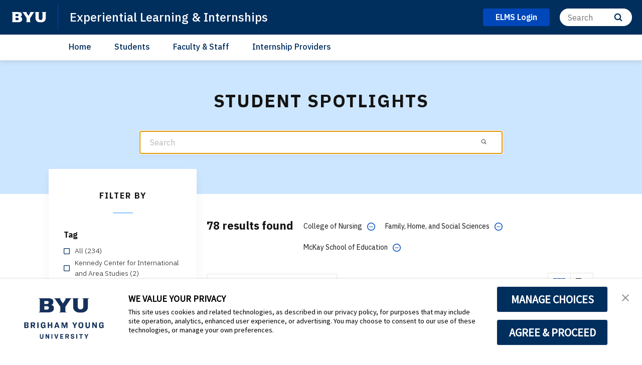

--- FILE ---
content_type: text/html;charset=UTF-8
request_url: https://experience.byu.edu/student-spotlight-search?f0=00000172-9a31-d5ac-a3fe-bef35c980000&f0=00000172-9a34-d5ac-a3fe-bef756fd0000&f0=00000172-9a2c-d94a-a97a-fe7ed5a40000&f0=00000172-95e1-d5ac-a3fe-bfe3cc570000&f0=0000017e-783d-d359-a17e-78bd6ec80000&f0=00000172-95e1-d5ac-a3fe-bfe3c1020000&f0=00000172-95df-d94a-a97a-f5ffba070000
body_size: 28661
content:
<!DOCTYPE html>
<html
    class="SearchResultsPage  has-aside"
    lang="en"
    >

    <head>
    <meta charset="UTF-8">

    <style data-cssvarsponyfill="true">
        :root {
            --siteBgColor: #ffffff;
--siteInverseBgColor: #000000;
--bannerColor: #BFF0FD;
--bannerLinkColor: #ffffff;
--bannerBackgroundColor: #ff1e3c;
--primaryColor: #002e5d;
--secondaryColor: #0047ba;
--courseAccentColor: #1fb3d1;
--courseAccentTextColor: #000000;
--programAccentColor: #0062b8;
--programAccentTextColor: #ffffff;

--colorRed: #ff1e3c;
--colorCharcoal: #2a2a2a;
--colorAlmostBlack: #202020;

--black: #000000;
--white: #ffffff;
--grey: #f0efed;

--primaryColor2: #ffffff;

--pageBackgroundColor: #ffffff;
--pageHeadingBg: #f6f6f8;

--headerBgColor: #002e5d;
--headerBgColorInverse: #000000;
--headerBorderColor: #e6e6e6;
--headerBorderColorInverse: #858585;
--headerTextColor: #ffffff;
--headerTextColorInverse: #ffffff;
--headerMenuBgColor: #ffffff;
--headerMenuTextColor: #333333;
--headerDividerColor: #0047ba;
--headerHorizontalDividerColor: transparent;
--headerDarkNavigationBackgroundColor: #0254AF;
--hamburgerHoverBackgroundColor: #004286;
--hamburgerFocusBorderColor: #8097ae;
--siteNavigationItemColor: #002e5d;
--siteNavigationItemHoverUnderlineColor: #002e5d;
--headerBreadcrumbDividerColor: #0f5499;
--searchResultsHeaderColor: #cde6ff;
--asideToggleBackgroundColor: #3bf2ff;
--asideToggleTextColor: inherit;


--secondaryHeaderBgColor: #ffffff;
--secondaryHeaderTextColor: #333333;
--homeHeaderBackgroundColor: #001832;
--homeHeaderLogoBackgroundColor: #002d5f;

--footerBgColor: #f9f9f9;
--footerTextColor: #141414;
--disclaimerContentSpacing: '\00a0\00a0';

--secondaryFooterBgColor: #002e5d;
--secondaryFooterTextColor: #ffffff;

--siteNavigationItemHoverColor: #fafafa;

--primaryTextColor: #141414;
--primaryTextColorInverse: #ffffff;
--secondaryTextColor: #666666;
--secondaryTextColorInverse: #cccccc;
--tertiaryTextColor: #999999;
--tertiaryTextColorInverse: #cccccc;

--primaryLinkColor: #0047ba;
--primaryLinkHoverColor: #002e5d;

--listBorderColor: #030202;
--gridBorderColor: #e6e6e6;
--linkListHoverColor: #aed6fd;

--buttonBgColor1: #0047ba;
--buttonBorderColor1: #0047ba;
--buttonTextColor1: #ffffff;
--inverseButtonBgColor: #afd6fe;
--tagButtonBorderColor: #e2dfdd;
--tagButtonTextColor: #0057b8;
--customButtonHoverColor: #1a66b7;

--horizontalRuleColor: #afd6fe;


--breakingBgColor: #e12327;
--breakingTextColor: #ffffff;

--brandColor: #002e5d;

--darkestGrey: #030202;
--darkGrey: #666666;
--mediumDarkGrey: #cccccc;
--mediumGrey: #e6e6e6;
--mediumLightGrey: #f5f5f5;
--lightGrey: #ffffff;

--colorBeige1: #e6e6e6;
--colorBeige2: #e9e6e3;
--colorBeige3: #bfb5ae;
--colorBeige4: #918883;

--infoColor: #0057b8;
--infoLightColor: #afd6fe;
--warningColor: #fcc015;
--warningLightColor: #fff0c5;
--confirmColor: #38870c;
--confirmLightColor: #cee0c3;
--dangerColor: #a60318;
--dangerLightColor: #fde3e6;

--gridGutters: 20px;
--maxPageWidth: 1240px;

--headlineFont: IBM Plex Sans;
--secondaryHeadlineFont: IBM Plex Sans;
--bodyFont: IBM Plex Sans;
--secondaryBodyFont: Public Sans;
--navigationItemFont: IBM Plex Sans;
--richTextHeaderFont: IBM Plex Sans;

        }
    </style>
    

    <meta property="og:url" content="https://experience.byu.edu/student-spotlight-search">



    <meta property="og:site_name" content="Experiential Learning &amp; Internships">



    <meta property="og:type" content="website">

    
    <meta name="twitter:card" content="summary_large_image"/>
    
    
    
    
    

    
    
    
    



    <link data-cssvarsponyfill="true" class="Webpack-css" rel="stylesheet" href="https://brightspotcdn.byu.edu/resource/00000173-da06-d043-a7ff-dece7d790000/styleguide/All.min.04c6d96d8e9d23b26fa6608efc05cfd0.gz.css">

    <link rel="stylesheet" href="https://www.byu.edu/override-fonts.css">
<link rel="stylesheet" href="https://brightspot.byu.edu/override-styles.css">
<style>/* Book, Topic, Tutorial */

.BookPage-bookContainer,
.TutorialPage-bookContainer,
.SupportDeskTopicPage-bookContainer {
	font-size: 16px;
	margin-bottom: 40px;
}

.BookPage-bookContainer .Page-headingWrapper {
	padding: 0;
    background: transparent;
    margin-bottom: 1em;
}

.BookPage-bookContainer h1.Page-pageHeading,
h1.CreativeWorkPage-headline,
h1.TutorialPage-headline {
	text-transform: none;
    letter-spacing: 0;
    font-size: 1.5em;
    text-align: left;
    margin-top: 1em;
}

@media (min-width: 640px) {
	.BookPage-bookContainer h1.Page-pageHeading,
	h1.CreativeWorkPage-headline,
	h1.TutorialPage-headline {
		font-size: 2em;
	}
}

@media (min-width: 1024px) {
	.BookPage-bookContainer h1.Page-pageHeading,
	h1.CreativeWorkPage-headline,
	h1.TutorialPage-headline {
		font-size: 2.35em;
	}
}

main.BookPage-main,
.TutorialPage-bookContainer .TutorialPage-main {
	margin-top: 1em;
}


.BookPage-bookContainer .Topic-topicNavigation,
.SupportDeskTopicPage-bookContainer .Topic-topicNavigation {
    border-top: 1px solid #ddd;
}

.BookPage-bookContainer .Topic-nextTopic-label,
.BookPage-bookContainer .Topic-previousTopic-label,
.SupportDeskTopicPage-bookContainer .Topic-nextTopic-label,
.SupportDeskTopicPage-bookContainer .Topic-previousTopic-label {
	font-size: 0.85em;
    color: #333;
}
.BookPage-bookContainer .Topic-nextTopic-title,
.BookPage-bookContainer .Topic-previousTopic-title,
.SupportDeskTopicPage-bookContainer .Topic-nextTopic-title,
.SupportDeskTopicPage-bookContainer .Topic-previousTopic-title {
	color: var(--primaryLinkColor);
}

.BookPage-bookContainer .Chapter,
.BookPage-bookContainer .Chapter .Chapter,
.SupportDeskTopicPage-bookContainer .Chapter,
.SupportDeskTopicPage-bookContainer .Chapter .Chapter {
	font-size: 1em;
}

.BookPage-bookContainer .Chapter .Chapter .Chapter-icon,
.SupportDeskTopicPage-bookContainer .Chapter .Chapter .Chapter-icon {
	top: 2px;
}

.BookPage-bookContainer .BookPage-breadcrumbs,
.SupportDeskTopicPage-bookContainer .BookPage-breadcrumbs {
	font-size: 1em;
}

.BookPage-bookContainer .BookPage-breadcrumbs .Link,
.SupportDeskTopicPage-bookContainer .BookPage-breadcrumbs .Link {
	font-size: 0.9em;
}

.BookPage-bookContainer .SupportDeskTopicPage-main {
	margin: 0;
}

.BookPage-bookContainer h2.Page-pageSubHeading {
    letter-spacing: 0;
    text-align: left;
    margin-bottom: 1.25em;
}

/* Remove the "Was this helpful?" section until we can get it working again */
.BookPage-supplementaryContent,
.SupportDeskTopicPage-supplementaryContent,
.BookPage-bookContainer .ContentPage-tags,
.SupportDeskTopicPage-bookContainer .ContentPage-tags {
    display: none;
}


.BookPage-bookContainer h2.ModuleHeader-title,
.SupportDeskTopicPage-bookContainer h2.ModuleHeader-title {
    text-align: left;
    left: 0;
    letter-spacing: 0;
    font-size: 2em;
    text-transform: none;
    color: var(--primaryColor);
    font-weight: 500;
}

.ModuleHeader-title .ModuleHeader-anchorLink:before {
    font-size: 0.75em;
    color: #ddd;
    position: absolute;
    left: -0.9em;
    top: 0.25em;
    transition: color 250ms ease;
}
.ModuleHeader-title .ModuleHeader-anchorLink:hover::before,
.ModuleHeader-title .ModuleHeader-anchorLink:active::before {
    color: var(--primaryLinkColor);
}

.TutorialPage-headline {
	margin-top: 0;
}

.TutorialPage-info .TutorialPage-actions, 
.TutorialPage-info .TutorialPage-downloadLink, 
.TutorialPage-info .TutorialPage-duration {
    margin: 0 2em 2em 0;
}

.TutorialPage-introContainer,
.TutorialPage-main-item .TutorialStep .TutorialDirection-content {
	padding: 0;
}

.BookPage-main hr, .DiscussionPage-main hr, .GlossaryPage-main hr, .HowToGuidePage-main hr, .ReferencePage-main hr, .SupportDeskTopicPage-main hr, .Topic-main hr, .TutorialPage-main hr {
    border-bottom: 4px solid #eee;
}


</style>
<style>.CodeBlock pre>code[class*=language-] {
    background: hsl(0,0%,96.5%);
    padding: 2em;
    margin-left: 0;
}
code[class*=language-], pre[class*=language-] {
    font-size: 1.4rem !important;
}
.VideoLead-poster-content .VideoLead-linkList {
    pointer-events: all;
}
.CalloutModule {
    text-align: left;
}
#consent-banner {
    z-index: 100000000000;
}</style>


    
    <link rel="preconnect" href="https://fonts.googleapis.com">
<link rel="preconnect" href="https://fonts.gstatic.com" crossorigin>
<link href="https://fonts.googleapis.com/css2?family=IBM+Plex+Sans:ital,wght@0,100..700;1,100..700&display=swap" rel="stylesheet">


    <meta name="viewport" content="width=device-width, initial-scale=1, maximum-scale=5"><title>Student Spotlights</title><link rel="canonical" href="https://experience.byu.edu/student-spotlight-search"><meta name="brightspot.contentId" content="0000016c-6299-dab3-a96e-7e9bd3ae0001"><link rel="apple-touch-icon"sizes="180x180"href="/apple-touch-icon.png">
<link rel="icon"type="image/png"href="/favicon-32x32.png">
<link rel="icon"type="image/png"href="/favicon-16x16.png">


    

    

<script>
    "use strict";
    (function () {
        if (
                // No Reflect, no classes, no need for shim because native custom elements
                // require ES2015 classes or Reflect.
                window.Reflect === undefined ||
                window.customElements === undefined ||
                // The webcomponentsjs custom elements polyfill doesn't require
                // ES2015-compatible construction (`super()` or `Reflect.construct`).
                window.customElements.polyfillWrapFlushCallback) {
            return;
        }
        const BuiltInHTMLElement = HTMLElement;
        /**
         * With jscompiler's RECOMMENDED_FLAGS the function name will be optimized away.
         * However, if we declare the function as a property on an object literal, and
         * use quotes for the property name, then closure will leave that much intact,
         * which is enough for the JS VM to correctly set Function.prototype.name.
         */
        const wrapperForTheName = {
            'HTMLElement': function HTMLElement() {
                return Reflect.construct(BuiltInHTMLElement, [], this.constructor);
            },
        };
        window.HTMLElement = wrapperForTheName['HTMLElement'];
        HTMLElement.prototype = BuiltInHTMLElement.prototype;
        HTMLElement.prototype.constructor = HTMLElement;
        Object.setPrototypeOf(HTMLElement, BuiltInHTMLElement);
    })();

</script>

    <script>
        /**
         For the fastest load times https://developers.google.com/speed/docs/insights/BlockingJS
         and to prevent any FOUC, as well as prevent any race conditions for browsers that also
         rely on the CSS variables polyfill, this is inlined.
         **/
        if (!window.customElements) {
            (function(){
                'use strict';var h=new function(){};var aa=new Set("annotation-xml color-profile font-face font-face-src font-face-uri font-face-format font-face-name missing-glyph".split(" "));function m(b){var a=aa.has(b);b=/^[a-z][.0-9_a-z]*-[\-.0-9_a-z]*$/.test(b);return!a&&b}function n(b){var a=b.isConnected;if(void 0!==a)return a;for(;b&&!(b.__CE_isImportDocument||b instanceof Document);)b=b.parentNode||(window.ShadowRoot&&b instanceof ShadowRoot?b.host:void 0);return!(!b||!(b.__CE_isImportDocument||b instanceof Document))}
                function p(b,a){for(;a&&a!==b&&!a.nextSibling;)a=a.parentNode;return a&&a!==b?a.nextSibling:null}
                function t(b,a,c){c=c?c:new Set;for(var d=b;d;){if(d.nodeType===Node.ELEMENT_NODE){var e=d;a(e);var f=e.localName;if("link"===f&&"import"===e.getAttribute("rel")){d=e.import;if(d instanceof Node&&!c.has(d))for(c.add(d),d=d.firstChild;d;d=d.nextSibling)t(d,a,c);d=p(b,e);continue}else if("template"===f){d=p(b,e);continue}if(e=e.__CE_shadowRoot)for(e=e.firstChild;e;e=e.nextSibling)t(e,a,c)}d=d.firstChild?d.firstChild:p(b,d)}}function u(b,a,c){b[a]=c};function v(){this.a=new Map;this.s=new Map;this.f=[];this.b=!1}function ba(b,a,c){b.a.set(a,c);b.s.set(c.constructor,c)}function w(b,a){b.b=!0;b.f.push(a)}function x(b,a){b.b&&t(a,function(a){return y(b,a)})}function y(b,a){if(b.b&&!a.__CE_patched){a.__CE_patched=!0;for(var c=0;c<b.f.length;c++)b.f[c](a)}}function z(b,a){var c=[];t(a,function(b){return c.push(b)});for(a=0;a<c.length;a++){var d=c[a];1===d.__CE_state?b.connectedCallback(d):A(b,d)}}
                function B(b,a){var c=[];t(a,function(b){return c.push(b)});for(a=0;a<c.length;a++){var d=c[a];1===d.__CE_state&&b.disconnectedCallback(d)}}
                function C(b,a,c){c=c?c:{};var d=c.w||new Set,e=c.i||function(a){return A(b,a)},f=[];t(a,function(a){if("link"===a.localName&&"import"===a.getAttribute("rel")){var c=a.import;c instanceof Node&&(c.__CE_isImportDocument=!0,c.__CE_hasRegistry=!0);c&&"complete"===c.readyState?c.__CE_documentLoadHandled=!0:a.addEventListener("load",function(){var c=a.import;if(!c.__CE_documentLoadHandled){c.__CE_documentLoadHandled=!0;var f=new Set(d);f.delete(c);C(b,c,{w:f,i:e})}})}else f.push(a)},d);if(b.b)for(a=0;a<
                f.length;a++)y(b,f[a]);for(a=0;a<f.length;a++)e(f[a])}
                function A(b,a){if(void 0===a.__CE_state){var c=a.ownerDocument;if(c.defaultView||c.__CE_isImportDocument&&c.__CE_hasRegistry)if(c=b.a.get(a.localName)){c.constructionStack.push(a);var d=c.constructor;try{try{if(new d!==a)throw Error("The custom element constructor did not produce the element being upgraded.");}finally{c.constructionStack.pop()}}catch(r){throw a.__CE_state=2,r;}a.__CE_state=1;a.__CE_definition=c;if(c.attributeChangedCallback)for(c=c.observedAttributes,d=0;d<c.length;d++){var e=c[d],
                        f=a.getAttribute(e);null!==f&&b.attributeChangedCallback(a,e,null,f,null)}n(a)&&b.connectedCallback(a)}}}v.prototype.connectedCallback=function(b){var a=b.__CE_definition;a.connectedCallback&&a.connectedCallback.call(b)};v.prototype.disconnectedCallback=function(b){var a=b.__CE_definition;a.disconnectedCallback&&a.disconnectedCallback.call(b)};
                v.prototype.attributeChangedCallback=function(b,a,c,d,e){var f=b.__CE_definition;f.attributeChangedCallback&&-1<f.observedAttributes.indexOf(a)&&f.attributeChangedCallback.call(b,a,c,d,e)};function D(b,a){this.c=b;this.a=a;this.b=void 0;C(this.c,this.a);"loading"===this.a.readyState&&(this.b=new MutationObserver(this.f.bind(this)),this.b.observe(this.a,{childList:!0,subtree:!0}))}function E(b){b.b&&b.b.disconnect()}D.prototype.f=function(b){var a=this.a.readyState;"interactive"!==a&&"complete"!==a||E(this);for(a=0;a<b.length;a++)for(var c=b[a].addedNodes,d=0;d<c.length;d++)C(this.c,c[d])};function ca(){var b=this;this.b=this.a=void 0;this.f=new Promise(function(a){b.b=a;b.a&&a(b.a)})}function F(b){if(b.a)throw Error("Already resolved.");b.a=void 0;b.b&&b.b(void 0)};function G(b){this.j=!1;this.c=b;this.o=new Map;this.l=function(b){return b()};this.g=!1;this.m=[];this.u=new D(b,document)}
                G.prototype.define=function(b,a){var c=this;if(!(a instanceof Function))throw new TypeError("Custom element constructors must be functions.");if(!m(b))throw new SyntaxError("The element name '"+b+"' is not valid.");if(this.c.a.get(b))throw Error("A custom element with name '"+b+"' has already been defined.");if(this.j)throw Error("A custom element is already being defined.");this.j=!0;var d,e,f,r,k;try{var g=function(b){var a=l[b];if(void 0!==a&&!(a instanceof Function))throw Error("The '"+b+"' callback must be a function.");
                    return a},l=a.prototype;if(!(l instanceof Object))throw new TypeError("The custom element constructor's prototype is not an object.");d=g("connectedCallback");e=g("disconnectedCallback");f=g("adoptedCallback");r=g("attributeChangedCallback");k=a.observedAttributes||[]}catch(q){return}finally{this.j=!1}a={localName:b,constructor:a,connectedCallback:d,disconnectedCallback:e,adoptedCallback:f,attributeChangedCallback:r,observedAttributes:k,constructionStack:[]};ba(this.c,b,a);this.m.push(a);this.g||
                (this.g=!0,this.l(function(){return da(c)}))};G.prototype.i=function(b){C(this.c,b)};function da(b){if(!1!==b.g){b.g=!1;for(var a=b.m,c=[],d=new Map,e=0;e<a.length;e++)d.set(a[e].localName,[]);C(b.c,document,{i:function(a){if(void 0===a.__CE_state){var e=a.localName,f=d.get(e);f?f.push(a):b.c.a.get(e)&&c.push(a)}}});for(e=0;e<c.length;e++)A(b.c,c[e]);for(;0<a.length;){for(var f=a.shift(),e=f.localName,f=d.get(f.localName),r=0;r<f.length;r++)A(b.c,f[r]);(e=b.o.get(e))&&F(e)}}}
                G.prototype.get=function(b){if(b=this.c.a.get(b))return b.constructor};G.prototype.whenDefined=function(b){if(!m(b))return Promise.reject(new SyntaxError("'"+b+"' is not a valid custom element name."));var a=this.o.get(b);if(a)return a.f;a=new ca;this.o.set(b,a);this.c.a.get(b)&&!this.m.some(function(a){return a.localName===b})&&F(a);return a.f};G.prototype.v=function(b){E(this.u);var a=this.l;this.l=function(c){return b(function(){return a(c)})}};window.CustomElementRegistry=G;
                G.prototype.define=G.prototype.define;G.prototype.upgrade=G.prototype.i;G.prototype.get=G.prototype.get;G.prototype.whenDefined=G.prototype.whenDefined;G.prototype.polyfillWrapFlushCallback=G.prototype.v;var H=window.Document.prototype.createElement,ea=window.Document.prototype.createElementNS,fa=window.Document.prototype.importNode,ga=window.Document.prototype.prepend,ha=window.Document.prototype.append,ia=window.DocumentFragment.prototype.prepend,ja=window.DocumentFragment.prototype.append,I=window.Node.prototype.cloneNode,J=window.Node.prototype.appendChild,K=window.Node.prototype.insertBefore,L=window.Node.prototype.removeChild,M=window.Node.prototype.replaceChild,N=Object.getOwnPropertyDescriptor(window.Node.prototype,
                        "textContent"),O=window.Element.prototype.attachShadow,P=Object.getOwnPropertyDescriptor(window.Element.prototype,"innerHTML"),Q=window.Element.prototype.getAttribute,R=window.Element.prototype.setAttribute,S=window.Element.prototype.removeAttribute,T=window.Element.prototype.getAttributeNS,U=window.Element.prototype.setAttributeNS,ka=window.Element.prototype.removeAttributeNS,la=window.Element.prototype.insertAdjacentElement,ma=window.Element.prototype.insertAdjacentHTML,na=window.Element.prototype.prepend,
                        oa=window.Element.prototype.append,V=window.Element.prototype.before,pa=window.Element.prototype.after,qa=window.Element.prototype.replaceWith,ra=window.Element.prototype.remove,sa=window.HTMLElement,W=Object.getOwnPropertyDescriptor(window.HTMLElement.prototype,"innerHTML"),ta=window.HTMLElement.prototype.insertAdjacentElement,ua=window.HTMLElement.prototype.insertAdjacentHTML;function va(){var b=X;window.HTMLElement=function(){function a(){var a=this.constructor,d=b.s.get(a);if(!d)throw Error("The custom element being constructed was not registered with `customElements`.");var e=d.constructionStack;if(!e.length)return e=H.call(document,d.localName),Object.setPrototypeOf(e,a.prototype),e.__CE_state=1,e.__CE_definition=d,y(b,e),e;var d=e.length-1,f=e[d];if(f===h)throw Error("The HTMLElement constructor was either called reentrantly for this constructor or called multiple times.");
                    e[d]=h;Object.setPrototypeOf(f,a.prototype);y(b,f);return f}a.prototype=sa.prototype;return a}()};function Y(b,a,c){function d(a){return function(c){for(var e=[],d=0;d<arguments.length;++d)e[d-0]=arguments[d];for(var d=[],f=[],l=0;l<e.length;l++){var q=e[l];q instanceof Element&&n(q)&&f.push(q);if(q instanceof DocumentFragment)for(q=q.firstChild;q;q=q.nextSibling)d.push(q);else d.push(q)}a.apply(this,e);for(e=0;e<f.length;e++)B(b,f[e]);if(n(this))for(e=0;e<d.length;e++)f=d[e],f instanceof Element&&z(b,f)}}c.h&&(a.prepend=d(c.h));c.append&&(a.append=d(c.append))};function wa(){var b=X;u(Document.prototype,"createElement",function(a){if(this.__CE_hasRegistry){var c=b.a.get(a);if(c)return new c.constructor}a=H.call(this,a);y(b,a);return a});u(Document.prototype,"importNode",function(a,c){a=fa.call(this,a,c);this.__CE_hasRegistry?C(b,a):x(b,a);return a});u(Document.prototype,"createElementNS",function(a,c){if(this.__CE_hasRegistry&&(null===a||"http://www.w3.org/1999/xhtml"===a)){var d=b.a.get(c);if(d)return new d.constructor}a=ea.call(this,a,c);y(b,a);return a});
                    Y(b,Document.prototype,{h:ga,append:ha})};function xa(){var b=X;function a(a,d){Object.defineProperty(a,"textContent",{enumerable:d.enumerable,configurable:!0,get:d.get,set:function(a){if(this.nodeType===Node.TEXT_NODE)d.set.call(this,a);else{var e=void 0;if(this.firstChild){var c=this.childNodes,k=c.length;if(0<k&&n(this))for(var e=Array(k),g=0;g<k;g++)e[g]=c[g]}d.set.call(this,a);if(e)for(a=0;a<e.length;a++)B(b,e[a])}}})}u(Node.prototype,"insertBefore",function(a,d){if(a instanceof DocumentFragment){var e=Array.prototype.slice.apply(a.childNodes);
                    a=K.call(this,a,d);if(n(this))for(d=0;d<e.length;d++)z(b,e[d]);return a}e=n(a);d=K.call(this,a,d);e&&B(b,a);n(this)&&z(b,a);return d});u(Node.prototype,"appendChild",function(a){if(a instanceof DocumentFragment){var c=Array.prototype.slice.apply(a.childNodes);a=J.call(this,a);if(n(this))for(var e=0;e<c.length;e++)z(b,c[e]);return a}c=n(a);e=J.call(this,a);c&&B(b,a);n(this)&&z(b,a);return e});u(Node.prototype,"cloneNode",function(a){a=I.call(this,a);this.ownerDocument.__CE_hasRegistry?C(b,a):x(b,a);
                    return a});u(Node.prototype,"removeChild",function(a){var c=n(a),e=L.call(this,a);c&&B(b,a);return e});u(Node.prototype,"replaceChild",function(a,d){if(a instanceof DocumentFragment){var e=Array.prototype.slice.apply(a.childNodes);a=M.call(this,a,d);if(n(this))for(B(b,d),d=0;d<e.length;d++)z(b,e[d]);return a}var e=n(a),f=M.call(this,a,d),c=n(this);c&&B(b,d);e&&B(b,a);c&&z(b,a);return f});N&&N.get?a(Node.prototype,N):w(b,function(b){a(b,{enumerable:!0,configurable:!0,get:function(){for(var a=[],b=
                            0;b<this.childNodes.length;b++)a.push(this.childNodes[b].textContent);return a.join("")},set:function(a){for(;this.firstChild;)L.call(this,this.firstChild);J.call(this,document.createTextNode(a))}})})};function ya(b){var a=Element.prototype;function c(a){return function(e){for(var c=[],d=0;d<arguments.length;++d)c[d-0]=arguments[d];for(var d=[],k=[],g=0;g<c.length;g++){var l=c[g];l instanceof Element&&n(l)&&k.push(l);if(l instanceof DocumentFragment)for(l=l.firstChild;l;l=l.nextSibling)d.push(l);else d.push(l)}a.apply(this,c);for(c=0;c<k.length;c++)B(b,k[c]);if(n(this))for(c=0;c<d.length;c++)k=d[c],k instanceof Element&&z(b,k)}}V&&(a.before=c(V));V&&(a.after=c(pa));qa&&u(a,"replaceWith",function(a){for(var e=
                        [],c=0;c<arguments.length;++c)e[c-0]=arguments[c];for(var c=[],d=[],k=0;k<e.length;k++){var g=e[k];g instanceof Element&&n(g)&&d.push(g);if(g instanceof DocumentFragment)for(g=g.firstChild;g;g=g.nextSibling)c.push(g);else c.push(g)}k=n(this);qa.apply(this,e);for(e=0;e<d.length;e++)B(b,d[e]);if(k)for(B(b,this),e=0;e<c.length;e++)d=c[e],d instanceof Element&&z(b,d)});ra&&u(a,"remove",function(){var a=n(this);ra.call(this);a&&B(b,this)})};function za(){var b=X;function a(a,c){Object.defineProperty(a,"innerHTML",{enumerable:c.enumerable,configurable:!0,get:c.get,set:function(a){var e=this,d=void 0;n(this)&&(d=[],t(this,function(a){a!==e&&d.push(a)}));c.set.call(this,a);if(d)for(var f=0;f<d.length;f++){var r=d[f];1===r.__CE_state&&b.disconnectedCallback(r)}this.ownerDocument.__CE_hasRegistry?C(b,this):x(b,this);return a}})}function c(a,c){u(a,"insertAdjacentElement",function(a,e){var d=n(e);a=c.call(this,a,e);d&&B(b,e);n(a)&&z(b,e);
                    return a})}function d(a,c){function e(a,e){for(var c=[];a!==e;a=a.nextSibling)c.push(a);for(e=0;e<c.length;e++)C(b,c[e])}u(a,"insertAdjacentHTML",function(a,b){a=a.toLowerCase();if("beforebegin"===a){var d=this.previousSibling;c.call(this,a,b);e(d||this.parentNode.firstChild,this)}else if("afterbegin"===a)d=this.firstChild,c.call(this,a,b),e(this.firstChild,d);else if("beforeend"===a)d=this.lastChild,c.call(this,a,b),e(d||this.firstChild,null);else if("afterend"===a)d=this.nextSibling,c.call(this,
                        a,b),e(this.nextSibling,d);else throw new SyntaxError("The value provided ("+String(a)+") is not one of 'beforebegin', 'afterbegin', 'beforeend', or 'afterend'.");})}O&&u(Element.prototype,"attachShadow",function(a){return this.__CE_shadowRoot=a=O.call(this,a)});P&&P.get?a(Element.prototype,P):W&&W.get?a(HTMLElement.prototype,W):w(b,function(b){a(b,{enumerable:!0,configurable:!0,get:function(){return I.call(this,!0).innerHTML},set:function(a){var b="template"===this.localName,e=b?this.content:this,
                            c=H.call(document,this.localName);for(c.innerHTML=a;0<e.childNodes.length;)L.call(e,e.childNodes[0]);for(a=b?c.content:c;0<a.childNodes.length;)J.call(e,a.childNodes[0])}})});u(Element.prototype,"setAttribute",function(a,c){if(1!==this.__CE_state)return R.call(this,a,c);var e=Q.call(this,a);R.call(this,a,c);c=Q.call(this,a);b.attributeChangedCallback(this,a,e,c,null)});u(Element.prototype,"setAttributeNS",function(a,c,d){if(1!==this.__CE_state)return U.call(this,a,c,d);var e=T.call(this,a,c);U.call(this,
                        a,c,d);d=T.call(this,a,c);b.attributeChangedCallback(this,c,e,d,a)});u(Element.prototype,"removeAttribute",function(a){if(1!==this.__CE_state)return S.call(this,a);var c=Q.call(this,a);S.call(this,a);null!==c&&b.attributeChangedCallback(this,a,c,null,null)});u(Element.prototype,"removeAttributeNS",function(a,c){if(1!==this.__CE_state)return ka.call(this,a,c);var d=T.call(this,a,c);ka.call(this,a,c);var e=T.call(this,a,c);d!==e&&b.attributeChangedCallback(this,c,d,e,a)});ta?c(HTMLElement.prototype,
                        ta):la?c(Element.prototype,la):console.warn("Custom Elements: `Element#insertAdjacentElement` was not patched.");ua?d(HTMLElement.prototype,ua):ma?d(Element.prototype,ma):console.warn("Custom Elements: `Element#insertAdjacentHTML` was not patched.");Y(b,Element.prototype,{h:na,append:oa});ya(b)};/*

                Copyright (c) 2016 The Polymer Project Authors. All rights reserved.
                This code may only be used under the BSD style license found at http://polymer.github.io/LICENSE.txt
                The complete set of authors may be found at http://polymer.github.io/AUTHORS.txt
                The complete set of contributors may be found at http://polymer.github.io/CONTRIBUTORS.txt
                Code distributed by Google as part of the polymer project is also
                subject to an additional IP rights grant found at http://polymer.github.io/PATENTS.txt
                */
                var Z=window.customElements;if(!Z||Z.forcePolyfill||"function"!=typeof Z.define||"function"!=typeof Z.get){var X=new v;va();wa();Y(X,DocumentFragment.prototype,{h:ia,append:ja});xa();za();document.__CE_hasRegistry=!0;var customElements=new G(X);Object.defineProperty(window,"customElements",{configurable:!0,enumerable:!0,value:customElements})};
            }).call(self);
        }

        /**
         This allows us to load the IE polyfills via feature detection so that they do not load
         needlessly in the browsers that do not need them. It also ensures they are loaded
         non async so that they load before the rest of our JS.
         */
        var head = document.getElementsByTagName('head')[0];
        if (!window.CSS || !window.CSS.supports || !window.CSS.supports('--fake-var', 0)) {
            var script = document.createElement('script');
            script.setAttribute('src', "https://brightspotcdn.byu.edu/resource/00000173-da06-d043-a7ff-dece7d790000/styleguide/util/IEPolyfills.ea9c7fad6cd956f7e34044824221eb16.gz.js");
            script.setAttribute('type', 'text/javascript');
            script.async = false;
            head.appendChild(script);
        }
    </script>

    <script>
    var head = document.getElementsByTagName('head')[0];

    /**
    * Importing fonts via CSS slows the browser down. Best practices for mobile
    * performance is to load them as rel=preload. The following code allows us
    * to do that for browsers that support preload.
    * https://developers.google.com/web/fundamentals/performance/optimizing-content-efficiency/webfont-optimization
    * Note: This article mentions that Roboto is a common normal font that might not need preload,
    * however Roboto is not a native font for most OSs that we target.
    */

    function loadGoogleFont(fontFamily) {
        var projectFonts = ['hco ringside narrow ssm', 'noto mono', 'public sans'];
        var supportedFont = false;

        // check for existing project fonts before attempting a request to google fonts.
        for (var i = 0; i < projectFonts.length; i++) {
            if (projectFonts[i] == fontFamily.toLowerCase()) {
                supportedFont = true;
                break;
            }
        }

        if (supportedFont) {
            return;
        }

        fontFamily = fontFamily.split(' ').join('+');
        var link = document.createElement('link');
        link.setAttribute('href', '//fonts.googleapis.com/css2?family=' + fontFamily + ':wght@300;400;700&display=swap');
        var relList = link.relList;
        if (relList && relList.supports('preload')) {
        link.setAttribute('as', 'style');
        link.setAttribute('rel', 'preload');
        link.setAttribute('onload', 'this.rel="stylesheet"');
        link.setAttribute('crossorigin', 'anonymous');
        } else {
        link.setAttribute('rel', 'stylesheet');
        }
        head.appendChild(link);
    }

    loadGoogleFont('IBM Plex Sans')
    loadGoogleFont('IBM Plex Sans')
    loadGoogleFont('IBM Plex Sans')
    
    loadGoogleFont('Roboto')
    loadGoogleFont('Noto+Sans')
</script>

    <script src="https://brightspotcdn.byu.edu/resource/00000173-da06-d043-a7ff-dece7d790000/styleguide/All.min.c05851f06503ec85a0a550771f5753e1.gz.js"></script>

    
    
        <script async src="https://www.googletagmanager.com/gtag/js?id=UA-164145870-1"></script>
        <script>
            window.dataLayer = window.dataLayer || [];
            function gtag(){dataLayer.push(arguments);}
            gtag('js', new Date());

            gtag('config', 'UA-164145870-1' );
        </script>
    

<script>/*** BYU TrustArc Cookie Consent Banner and Cookie AutoBlocking ***/

// This is not the normal TrustArc implementation because we need to distinguish between
// BYU and BYU-Hawaii sites as they use different TrustArc IDs.
// For default TrustArc implementation, see: https://privacy.byu.edu/implementation

const TrustArc_script = (function() {

    const byu_taID = "3p3tmg";
    const byuh_taID = "zyp0x6";
    const ta_url = "https://consent.trustarc.com/v2/";

    let domain_taID = null; // Set in isBYU() or isHawaii()

    // If this is a production BYU or BYU-Hawaii site, load the scripts
    if ( !isPreview() ) {
        if ( isBYU() || isHawaii() ) {
            loadScripts();
        }
    }

    // Preview site?
    function isPreview() {
        return window.location.hostname.includes( "brigham-young.psdops.com" );
    }

    // Footer has a privacy policy links container?
    function hasPrivacyLinks() {
        return !!document.querySelector('.Footer-privacyPolicy');
    }

    // BYU site?
    function isBYU() {
        let isBYU = window.location.hostname.includes( "byu.edu" );
        if ( isBYU ) { domain_taID = byu_taID; } 
        return isBYU;
    }

    // BYU-Hawaii site?
    function isHawaii() {
        const isByuH_url = window.location.hostname.includes( "byuh.edu" );
        const styleEl = document.querySelectorAll("style[data-cssvarsponyfill='true']")[0];
        let isBYUH = isByuH_url || (styleEl ? styleEl.textContent.includes("--primaryColor: #9e1b34;") : false);

        if ( isBYUH ) { domain_taID = byuh_taID; }
        return isBYUH;
    }

    // Load scripts
    function loadScripts() {
        addBannerElement();
        loadScript(ta_url + 'notice/' + domain_taID + "?pcookie", true); // Load main TrustArc script
        loadScript(ta_url + 'autoblockasset/core.min.js?cmId=' + domain_taID); // Load autoblock script
        loadScript(ta_url + 'autoblock?cmId=' + domain_taID); // Load block list
    }

    // Add the consent banner element if it doesn't already exist
    function addBannerElement() {
        document.addEventListener('DOMContentLoaded', function() {
            let existingBanner = document.getElementById("consent-banner");
            if ( !existingBanner ) {
                let banner = document.createElement("div");
                banner.id = "consent-banner";
                document.body.appendChild(banner);
            }
        });
    }

    // Load a script dynamically
    function loadScript(src, async) {
        let isAsync = async || false;
        if ( !src ) { return; }

        let script = document.createElement("script");
        if (isAsync) {
            script.async = true;
        }
        script.type = "text/javascript";
        script.src = src;
        document.head.insertBefore(script, document.head.firstChild);
    }
})();</script>
<script type='text/javascript' data-cfasync='false'>window.purechatApi = { l: [], t: [], on: function () { this.l.push(arguments); } }; (function () { var done = false; var script = document.createElement('script'); script.async = true; script.type = 'text/javascript'; script.src = 'https://app.purechat.com/VisitorWidget/WidgetScript'; document.getElementsByTagName('HEAD').item(0).appendChild(script); script.onreadystatechange = script.onload = function (e) { if (!done && (!this.readyState || this.readyState == 'loaded' || this.readyState == 'complete')) { var w = new PCWidget({c: '0f6003e2-acc3-4a7d-a6bc-fcdcef511942', f: true }); done = true; } }; })();</script>

    <svg xmlns="http://www.w3.org/2000/svg" style="display:none" class="icons-map">
    
    <symbol id="arrow-up" viewBox="0 0 30 30">
			<g fill="none" fill-rule="evenodd">
				<circle cx="15" cy="15" r="14.25" stroke="#0057b8" stroke-width="1.5"/>
				<path fill="#0057b8" d="M20.777 18.446a.423.423 0 0 1-.616 0l-5.264-5.263-5.263 5.263a.423.423 0 0 1-.616 0l-.67-.67a.423.423 0 0 1 0-.615l6.241-6.241a.423.423 0 0 1 .616 0l6.241 6.24a.423.423 0 0 1 0 .617l-.67.67z"/>
			</g>
    </symbol>
    <symbol id="icon-close" viewBox="0 0 512 512">
        <title>Close</title>
        <g>
            <path d="M437.5,386.6L306.9,256l130.6-130.6c14.1-14.1,14.1-36.8,0-50.9c-14.1-14.1-36.8-14.1-50.9,0L256,205.1L125.4,74.5
                c-14.1-14.1-36.8-14.1-50.9,0c-14.1,14.1-14.1,36.8,0,50.9L205.1,256L74.5,386.6c-14.1,14.1-14.1,36.8,0,50.9
                c14.1,14.1,36.8,14.1,50.9,0L256,306.9l130.6,130.6c14.1,14.1,36.8,14.1,50.9,0C451.5,423.4,451.5,400.6,437.5,386.6z"/>
        </g>
    </symbol>
    <symbol id="icon-home" viewBox="0 0 50 50">
        <title>Home</title>
        <g>
            <path d="m25 9.0937l-17.719 16.281h5.563v15.531h24.312v-15.531h5.563l-17.719-16.281z"/>
        </g>
    </symbol>
		
    <symbol id="arrow-down" viewBox="0 0 30 30">
			<g fill="none" fill-rule="evenodd">
				<circle cx="15" cy="15" r="14.25" stroke="#0057b8" stroke-width="1.5"/>
				<path fill="#0057b8" d="M9.018 11.92a.423.423 0 0 1 .616 0l5.263 5.263 5.264-5.263a.423.423 0 0 1 .616 0l.67.67a.423.423 0 0 1 0 .615l-6.242 6.241a.423.423 0 0 1-.616 0l-6.24-6.24a.423.423 0 0 1 0-.617l.669-.67z"/>
			</g>
    </symbol>
    
    <symbol id="arrow-left" viewBox="0 0 6 10">
        <g fill-rule="evenodd">
            <path fill-rule="evenodd" d="M5.731.601a.317.317 0 0 1 0 .461L1.794 5 5.73 8.938a.317.317 0 0 1 0 .46l-.5.502a.317.317 0 0 1-.461 0L.1 5.23a.317.317 0 0 1 0-.46L4.77.1a.317.317 0 0 1 .46 0l.501.501z"/>
        </g>
    </symbol>
    
    <symbol id="arrow-left-large" viewBox="0 0 60 60">
        <g fill-rule="evenodd">
            <path fill-rule="nonzero" d="M30 58.5c15.74 0 28.5-12.76 28.5-28.5S45.74 1.5 30 1.5 1.5 14.26 1.5 30 14.26 58.5 30 58.5zm0 1.5C13.431 60 0 46.569 0 30 0 13.431 13.431 0 30 0c16.569 0 30 13.431 30 30 0 16.569-13.431 30-30 30z"/>
            <path d="M34.5 20.586L23.953 30.5 34.5 40.414l-1.477 1.336L21 30.5l12.023-11.25z"/>
        </g>
    </symbol>
    
    <symbol id="arrow-left-large-hover" viewBox="0 0 60 60">
        <g fill-rule="evenodd">
            <path fill-rule="evenodd" d="M30 60C13.431 60 0 46.569 0 30 0 13.431 13.431 0 30 0c16.569 0 30 13.431 30 30 0 16.569-13.431 30-30 30zm4.5-39.414l-1.477-1.336L21 30.5l12.023 11.25 1.477-1.336L23.953 30.5 34.5 20.586z"/>
        </g>
    </symbol>
    
    <symbol id="arrow-right" viewBox="0 0 6 10">
        <g fill-rule="evenodd">
            <path fill-rule="evenodd" d="M.1 9.399a.317.317 0 0 1 0-.461L4.038 5 .1 1.062a.317.317 0 0 1 0-.46L.601.1a.317.317 0 0 1 .461 0l4.67 4.67a.317.317 0 0 1 0 .46L1.061 9.9a.317.317 0 0 1-.46 0L.1 9.399z"/>
        </g>
    </symbol>
    
    <symbol id="arrow-right-large" viewBox="0 0 60 60">
        <g fill-rule="evenodd">
            <path fill-rule="nonzero" d="M30 58.5c15.74 0 28.5-12.76 28.5-28.5S45.74 1.5 30 1.5 1.5 14.26 1.5 30 14.26 58.5 30 58.5zm0 1.5C13.431 60 0 46.569 0 30 0 13.431 13.431 0 30 0c16.569 0 30 13.431 30 30 0 16.569-13.431 30-30 30z"/>
            <path d="M25 20.586l1.477-1.336L38.5 30.5 26.477 41.75 25 40.414 35.547 30.5z"/>
        </g>
    </symbol>
    
    <symbol id="arrow-right-large-hover" viewBox="0 0 60 60">
        <g fill-rule="evenodd">
            <path fill-rule="evenodd" d="M30 60C13.431 60 0 46.569 0 30 0 13.431 13.431 0 30 0c16.569 0 30 13.431 30 30 0 16.569-13.431 30-30 30zm-5-39.414L35.547 30.5 25 40.414l1.477 1.336L38.5 30.5 26.477 19.25 25 20.586z"/>
        </g>
    </symbol>
    
    <symbol id="icon-refresh" viewBox="0 0 1792 1792">
        <g fill-rule="evenodd">
          <path d="M1639 1056q0 5-1 7-64 268-268 434.5t-478 166.5q-146 0-282.5-55t-243.5-157l-129 129q-19 19-45 19t-45-19-19-45v-448q0-26 19-45t45-19h448q26 0 45 19t19 45-19 45l-137 137q71 66 161 102t187 36q134 0 250-65t186-179q11-17 53-117 8-23 30-23h192q13 0 22.5 9.5t9.5 22.5zm25-800v448q0 26-19 45t-45 19h-448q-26 0-45-19t-19-45 19-45l138-138q-148-137-349-137-134 0-250 65t-186 179q-11 17-53 117-8 23-30 23h-199q-13 0-22.5-9.5t-9.5-22.5v-7q65-268 270-434.5t480-166.5q146 0 284 55.5t245 156.5l130-129q19-19 45-19t45 19 19 45z"/>
        </g>
    </symbol>
    
    <symbol id="icon-facebook" viewBox="0 0 264 512">
        <path d="M215.8 85H264V3.6C255.7 2.5 227.1 0 193.8 0 124.3 0 76.7 42.4 76.7 120.3V192H0v91h76.7v229h94V283h73.6l11.7-91h-85.3v-62.7c0-26.3 7.3-44.3 45.1-44.3z"></path>
    </symbol>
    
    <symbol id="icon-instagram" viewBox="0 0 448 512">
        <path d="M224.1 141c-63.6 0-114.9 51.3-114.9 114.9s51.3 114.9 114.9 114.9S339 319.5 339 255.9 287.7 141 224.1 141zm0 189.6c-41.1 0-74.7-33.5-74.7-74.7s33.5-74.7 74.7-74.7 74.7 33.5 74.7 74.7-33.6 74.7-74.7 74.7zm146.4-194.3c0 14.9-12 26.8-26.8 26.8-14.9 0-26.8-12-26.8-26.8s12-26.8 26.8-26.8 26.8 12 26.8 26.8zm76.1 27.2c-1.7-35.9-9.9-67.7-36.2-93.9-26.2-26.2-58-34.4-93.9-36.2-37-2.1-147.9-2.1-184.9 0-35.8 1.7-67.6 9.9-93.9 36.1s-34.4 58-36.2 93.9c-2.1 37-2.1 147.9 0 184.9 1.7 35.9 9.9 67.7 36.2 93.9s58 34.4 93.9 36.2c37 2.1 147.9 2.1 184.9 0 35.9-1.7 67.7-9.9 93.9-36.2 26.2-26.2 34.4-58 36.2-93.9 2.1-37 2.1-147.8 0-184.8zM398.8 388c-7.8 19.6-22.9 34.7-42.6 42.6-29.5 11.7-99.5 9-132.1 9s-102.7 2.6-132.1-9c-19.6-7.8-34.7-22.9-42.6-42.6-11.7-29.5-9-99.5-9-132.1s-2.6-102.7 9-132.1c7.8-19.6 22.9-34.7 42.6-42.6 29.5-11.7 99.5-9 132.1-9s102.7-2.6 132.1 9c19.6 7.8 34.7 22.9 42.6 42.6 11.7 29.5 9 99.5 9 132.1s2.7 102.7-9 132.1z"></path>
    </symbol>
    <symbol id="icon-threads" viewBox="0 0 439.999 511.429">
        <path fill-rule="nonzero" fill="black" d="M342.382 237.037a175.843 175.843 0 00-6.707-3.045c-3.947-72.737-43.692-114.379-110.428-114.805-38.505-.256-72.972 15.445-94.454 48.041l36.702 25.178c15.265-23.159 39.221-28.097 56.864-28.097.203 0 .408 0 .61.003 21.973.139 38.555 6.528 49.287 18.987 7.81 9.071 13.034 21.606 15.62 37.425-19.482-3.312-40.552-4.329-63.077-3.039-63.449 3.656-104.24 40.661-101.5 92.081 1.39 26.083 14.384 48.522 36.586 63.18 18.773 12.391 42.95 18.451 68.078 17.08 33.183-1.819 59.214-14.48 77.376-37.631 13.793-17.579 22.516-40.362 26.368-69.068 15.814 9.543 27.535 22.103 34.007 37.2 11.007 25.665 11.648 67.84-22.764 102.222-30.15 30.121-66.392 43.151-121.164 43.554-60.757-.45-106.707-19.934-136.582-57.914-27.976-35.563-42.434-86.93-42.973-152.675.539-65.745 14.997-117.113 42.973-152.675 29.875-37.979 75.824-57.464 136.581-57.914 61.197.455 107.948 20.033 138.967 58.195 15.21 18.713 26.677 42.248 34.236 69.688l43.011-11.476c-9.163-33.775-23.581-62.881-43.203-87.017C357.031 25.59 298.872.519 223.935 0h-.3C148.851.518 91.343 25.683 52.709 74.794 18.331 118.498.598 179.308.002 255.534l-.002.18.002.18c.596 76.226 18.329 137.037 52.707 180.741 38.634 49.11 96.142 74.277 170.926 74.794h.3c66.487-.462 113.352-17.868 151.96-56.442 50.511-50.463 48.991-113.717 32.342-152.548-11.944-27.847-34.716-50.464-65.855-65.402zm-114.795 107.93c-27.809 1.566-56.7-10.917-58.124-37.652-1.056-19.823 14.108-41.942 59.83-44.577 5.237-.302 10.375-.45 15.422-.45 16.609 0 32.146 1.613 46.272 4.702-5.268 65.798-36.173 76.483-63.4 77.977z"/>
    </symbol>
    
    <symbol id="icon-twitter" viewBox="0 0 448 512">
        <path fill="black" d="M389.2 48h70.6L305.6 224.2 487 464H345L233.7 318.6 106.5 464H35.8L200.7 275.5 26.8 48H172.4L272.9 180.9 389.2 48zM364.4 421.8h39.1L151.1 88h-42L364.4 421.8z"></path>
    </symbol>
    
    <symbol id="icon-linkedin" viewBox="0 0 448 512">
        <path d="M100.3 448H7.4V148.9h92.9V448zM53.8 108.1C24.1 108.1 0 83.5 0 53.8S24.1 0 53.8 0s53.8 24.1 53.8 53.8-24.1 54.3-53.8 54.3zM448 448h-92.7V302.4c0-34.7-.7-79.2-48.3-79.2-48.3 0-55.7 37.7-55.7 76.7V448h-92.8V148.9h89.1v40.8h1.3c12.4-23.5 42.7-48.3 87.9-48.3 94 0 111.3 61.9 111.3 142.3V448h-.1z"></path>
    </symbol>
    
    <symbol id="icon-tiktok" viewBox="0 0 448 512">
        <path fill="black" d="M448 209.91a210.06 210.06 0 0 1-122.77-39.25v178.72A162.55 162.55 0 1 1 185 188.31v89.89a74.62 74.62 0 1 0 52.23 71.18V0h88a121.18 121.18 0 0 0 1.86 22.17A122.18 122.18 0 0 0 381 102.39a121.43 121.43 0 0 0 67 20.14Z"></path>
    </symbol>
    
    
    
    <symbol id="icon-tumblr" viewBox="0 0 320 512">
        <path d="M309.8 480.3c-13.6 14.5-50 31.7-97.4 31.7-120.8 0-147-88.8-147-140.6v-144H17.9c-5.5 0-10-4.5-10-10v-68c0-7.2 4.5-13.6 11.3-16 62-21.8 81.5-76 84.3-117.1.8-11 6.5-16.3 16.1-16.3h70.9c5.5 0 10 4.5 10 10v115.2h83c5.5 0 10 4.4 10 9.9v81.7c0 5.5-4.5 10-10 10h-83.4V360c0 34.2 23.7 53.6 68 35.8 4.8-1.9 9-3.2 12.7-2.2 3.5.9 5.8 3.4 7.4 7.9l22 64.3c1.8 5 3.3 10.6-.4 14.5z"></path>
    </symbol>
    
    <symbol id="icon-pinterest" viewBox="0 0 496 512">
        <path d="M496 256c0 137-111 248-248 248-25.6 0-50.2-3.9-73.4-11.1 10.1-16.5 25.2-43.5 30.8-65 3-11.6 15.4-59 15.4-59 8.1 15.4 31.7 28.5 56.8 28.5 74.8 0 128.7-68.8 128.7-154.3 0-81.9-66.9-143.2-152.9-143.2-107 0-163.9 71.8-163.9 150.1 0 36.4 19.4 81.7 50.3 96.1 4.7 2.2 7.2 1.2 8.3-3.3.8-3.4 5-20.3 6.9-28.1.6-2.5.3-4.7-1.7-7.1-10.1-12.5-18.3-35.3-18.3-56.6 0-54.7 41.4-107.6 112-107.6 60.9 0 103.6 41.5 103.6 100.9 0 67.1-33.9 113.6-78 113.6-24.3 0-42.6-20.1-36.7-44.8 7-29.5 20.5-61.3 20.5-82.6 0-19-10.2-34.9-31.4-34.9-24.9 0-44.9 25.7-44.9 60.2 0 22 7.4 36.8 7.4 36.8s-24.5 103.8-29 123.2c-5 21.4-3 51.6-.9 71.2C65.4 450.9 0 361.1 0 256 0 119 111 8 248 8s248 111 248 248z"></path>
    </symbol>
    
    <symbol id="icon-email" viewBox="0 0 512 512">
        <path d="M502.3 190.8c3.9-3.1 9.7-.2 9.7 4.7V400c0 26.5-21.5 48-48 48H48c-26.5 0-48-21.5-48-48V195.6c0-5 5.7-7.8 9.7-4.7 22.4 17.4 52.1 39.5 154.1 113.6 21.1 15.4 56.7 47.8 92.2 47.6 35.7.3 72-32.8 92.3-47.6 102-74.1 131.6-96.3 154-113.7zM256 320c23.2.4 56.6-29.2 73.4-41.4 132.7-96.3 142.8-104.7 173.4-128.7 5.8-4.5 9.2-11.5 9.2-18.9v-19c0-26.5-21.5-48-48-48H48C21.5 64 0 85.5 0 112v19c0 7.4 3.4 14.3 9.2 18.9 30.6 23.9 40.7 32.4 173.4 128.7 16.8 12.2 50.2 41.8 73.4 41.4z"></path>
    </symbol>
    
    <symbol id="icon-print" viewBox="0 0 24 18">
			<g fill-rule="evenodd">
				<mask id="icon-print-mask" fill="#fff">
					<path d="M0 0h24v18H0z"/>
				</mask>
				<path d="M6.5 16.5H17v-3H6.5v3zm0-7.5H17V4.5h-1.875c-.313 0-.578-.11-.797-.328A1.085 1.085 0 0 1 14 3.375V1.5H6.5V9zm13.277 1.277A.72.72 0 0 0 20 9.75a.72.72 0 0 0-.223-.527A.72.72 0 0 0 19.25 9a.72.72 0 0 0-.527.223.72.72 0 0 0-.223.527.72.72 0 0 0 .223.527.72.72 0 0 0 .527.223.72.72 0 0 0 .527-.223zM21.5 9.75v4.875a.36.36 0 0 1-.111.264.36.36 0 0 1-.264.111H18.5v1.875c0 .313-.11.578-.328.797a1.085 1.085 0 0 1-.797.328H6.125c-.313 0-.578-.11-.797-.328A1.085 1.085 0 0 1 5 16.875V15H2.375a.36.36 0 0 1-.264-.111.36.36 0 0 1-.111-.264V9.75c0-.617.22-1.146.662-1.588.442-.441.97-.662 1.588-.662H5V1.125c0-.313.11-.578.328-.797C5.547.11 5.812 0 6.125 0H14c.313 0 .656.078 1.031.234.375.157.672.344.89.563l1.782 1.781c.219.219.406.516.563.89.156.376.234.72.234 1.032v3h.75c.617 0 1.146.22 1.588.662.441.442.662.97.662 1.588z" mask="url(#icon-print-mask)"/>
			</g>
    </symbol>
    
    <symbol id="icon-bookmark" viewBox="0 0 512 512">
        <path d="M0 512V48C0 21.49 21.49 0 48 0h288c26.51 0 48 21.49 48 48v464L192 400 0 512z"></path>
    </symbol>
    
    <symbol id="icon-favorite" viewBox="0 0 512 512">
        <path d="M462.3 62.6C407.5 15.9 326 24.3 275.7 76.2L256 96.5l-19.7-20.3C186.1 24.3 104.5 15.9 49.7 62.6c-62.8 53.6-66.1 149.8-9.9 207.9l193.5 199.8c12.5 12.9 32.8 12.9 45.3 0l193.5-199.8c56.3-58.1 53-154.3-9.8-207.9z"></path>
    </symbol>
    
    <symbol id="icon-follow" viewBox="0 0 512 512">
        <path d="M256 8C119 8 8 119 8 256s111 248 248 248 248-111 248-248S393 8 256 8zm144 276c0 6.6-5.4 12-12 12h-92v92c0 6.6-5.4 12-12 12h-56c-6.6 0-12-5.4-12-12v-92h-92c-6.6 0-12-5.4-12-12v-56c0-6.6 5.4-12 12-12h92v-92c0-6.6 5.4-12 12-12h56c6.6 0 12 5.4 12 12v92h92c6.6 0 12 5.4 12 12v56z"></path>
    </symbol>
    <symbol id="icon-unfollow" viewBox="0 0 13 13">
        <path d="M57.74 178.63c0 .156-.127.283-.283.283h-7.914c-.156 0-.282-.127-.282-.283v-2.26c0-.156.126-.283.282-.283h7.914c.156 0 .282.127.282.283v2.26zM47 177.5c0 3.584 2.916 6.5 6.5 6.5s6.5-2.916 6.5-6.5-2.916-6.5-6.5-6.5-6.5 2.916-6.5 6.5z" transform="translate(-567 -1044) translate(520 873)"/>
    </symbol>
    
    <symbol id="icon-youtube" viewBox="0 0 1792 1792">
      <path d="M711 1128l484-250-484-253v503zm185-862q168 0 324.5 4.5t229.5 9.5l73 4q1 0 17 1.5t23 3 23.5 4.5 28.5 8 28 13 31 19.5 29 26.5q6 6 15.5 18.5t29 58.5 26.5 101q8 64 12.5 136.5t5.5 113.5v176q1 145-18 290-7 55-25 99.5t-32 61.5l-14 17q-14 15-29 26.5t-31 19-28 12.5-28.5 8-24 4.5-23 3-16.5 1.5q-251 19-627 19-207-2-359.5-6.5t-200.5-7.5l-49-4-36-4q-36-5-54.5-10t-51-21-56.5-41q-6-6-15.5-18.5t-29-58.5-26.5-101q-8-64-12.5-136.5t-5.5-113.5v-176q-1-145 18-290 7-55 25-99.5t32-61.5l14-17q14-15 29-26.5t31-19.5 28-13 28.5-8 23.5-4.5 23-3 17-1.5q251-18 627-18z"/>
    </symbol>
    
    <symbol id="icon-burger-menu" viewBox="0 0 20 12">
        <title>Burger Menu Icon</title>
        <g fill="none" fill-rule="evenodd">
            <path d="M0 1h20M0 6h20M0 11h20"/>
        </g>
    </symbol>
    
    <symbol id="icon-close-x" width="16" height="15" viewBox="0 0 16 15">
        <g fill="none" fill-rule="evenodd">
            <path d="M1 0l14.142 14.142M15.142 0L1 14.142"/>
        </g>
    </symbol>
    
    <symbol id="icon-close-overlay-x" width="30" height="30" viewBox="0 0 30 30">
        <path fill="#FFF" fill-rule="evenodd" d="M14.625 0c4.031 0 7.477 1.43 10.336 4.29 2.86 2.858 4.289 6.304 4.289 10.335 0 4.031-1.43 7.477-4.29 10.336-2.858 2.86-6.304 4.289-10.335 4.289-4.031 0-7.477-1.43-10.336-4.29C1.43 22.103 0 18.657 0 14.626c0-4.031 1.43-7.477 4.29-10.336C7.147 1.43 10.593 0 14.624 0zm0 27.984c3.75 0 6.914-1.289 9.492-3.867 2.578-2.578 3.867-5.742 3.867-9.492 0-3.75-1.289-6.914-3.867-9.492-2.578-2.578-5.742-3.867-9.492-3.867-3.75 0-6.914 1.289-9.492 3.867-2.578 2.578-3.867 5.742-3.867 9.492 0 3.75 1.289 6.914 3.867 9.492 2.578 2.578 5.742 3.867 9.492 3.867zm5.906-20.109l.844.844-5.906 5.906 5.906 5.906-.844.844-5.906-5.906-5.906 5.906-.844-.844 5.906-5.906-5.906-5.906.844-.844 5.906 5.906 5.906-5.906z"/>
    </symbol>
    
    <symbol id="icon-fullscreen" width="24" height="24" viewBox="0 0 24 24">
        <g fill="none" fill-rule="evenodd">
            <path fill="#0057b8" d="M0 0h24v24H0z"/>
            <path fill="#FFF" fill-rule="nonzero" d="M6.017 5.167h3.237c.321 0 .58-.259.58-.58V4.58c0-.32-.259-.579-.58-.579H4.58C4.26 4 4 4.258 4 4.58v4.674c0 .321.258.58.58.58h.008c.32 0 .579-.259.579-.58V6.017l4.879 4.846a.573.573 0 0 0 .408.166.578.578 0 0 0 .408-.987L6.018 5.167zM19.42 4h-4.675c-.321 0-.58.258-.58.58v.008c0 .32.259.579.58.579h3.237l-4.846 4.879a.578.578 0 0 0 .817.82l4.88-4.85v3.238c0 .321.258.58.579.58h.008c.32 0 .579-.259.579-.58V4.58c0-.32-.258-.579-.58-.579zm-8.967 8.967c-.154 0-.3.058-.408.166l-4.88 4.85v-3.237c0-.321-.258-.58-.579-.58H4.58c-.32 0-.579.259-.579.58v4.675c0 .32.258.579.58.579h4.674c.321 0 .58-.258.58-.58v-.008c0-.32-.259-.579-.58-.579H6.017l4.846-4.879a.578.578 0 0 0-.409-.987zm8.967 1.2h-.008c-.321 0-.58.258-.58.579v3.237l-4.879-4.846a.573.573 0 0 0-.408-.166.578.578 0 0 0-.408.987l4.845 4.875h-3.237c-.321 0-.58.259-.58.58v.008c0 .32.259.579.58.579h4.675c.32 0 .579-.258.579-.58v-4.674c0-.321-.258-.58-.58-.58z"/>
    	</g>
    </symbol>
    
    <symbol id="icon-search" viewBox="0 0 100 100">
      <style>.st{stroke-width:10;fill:none;stroke:currentColor;stroke-linecap:round;}</style>
      <circle class="st" cx="45.5" cy="45.5" r="24.5"/><path class="st" d="M63 63l16 16"/>
    </symbol>
    
    <svg id="icon-dropdown-arrow" width="9" height="5" viewBox="0 0 9 5">
        <path fill-rule="evenodd" d="M8.32.57a.247.247 0 0 1 0 .36L4.68 4.57a.247.247 0 0 1-.36 0L.68.93a.247.247 0 0 1 0-.36l.39-.39a.247.247 0 0 1 .36 0L4.5 3.25 7.57.18a.247.247 0 0 1 .36 0l.39.39z"></path>
    </svg>
    <svg id="icon-chevron-down" viewBox="0 0 9 5">
        <path fill-rule="evenodd" d="M8.32.57a.247.247 0 0 1 0 .36L4.68 4.57a.247.247 0 0 1-.36 0L.68.93a.247.247 0 0 1 0-.36l.39-.39a.247.247 0 0 1 .36 0L4.5 3.25 7.57.18a.247.247 0 0 1 .36 0l.39.39z"></path>
    </svg>
    
    <symbol id="icon-video" width="80" height="80" viewBox="0 0 80 80">
        <circle class="icon-video-fill" stroke=none cx="40" cy="40" r="37.5" />
        <circle class="icon-video-outline" fill=none cx="40" cy="40" r="37.5" />
        <polygon class="icon-video-triangle" stroke=none points="28,20.4 62,40 28,59.6 " />
    </symbol>
  	
    <symbol id="icon-chevron-left" viewBox="0 0 256 512">
        <path d="M231.293 473.899l19.799-19.799c4.686-4.686 4.686-12.284 0-16.971L70.393 256 251.092 74.87c4.686-4.686 4.686-12.284 0-16.971L231.293 38.1c-4.686-4.686-12.284-4.686-16.971 0L4.908 247.515c-4.686 4.686-4.686 12.284 0 16.971L214.322 473.9c4.687 4.686 12.285 4.686 16.971-.001z"></path>
    </symbol>
    
    <symbol id="icon-chevron-right" viewBox="0 0 256 512">
        <path d="M24.707 38.101L4.908 57.899c-4.686 4.686-4.686 12.284 0 16.971L185.607 256 4.908 437.13c-4.686 4.686-4.686 12.284 0 16.971L24.707 473.9c4.686 4.686 12.284 4.686 16.971 0l209.414-209.414c4.686-4.686 4.686-12.284 0-16.971L41.678 38.101c-4.687-4.687-12.285-4.687-16.971 0z"></path>
    </symbol>
    
    <symbol id="icon-time" viewBox="0 0 42 42">
        <g fill="none" fill-rule="evenodd" stroke-linecap="round" stroke-linejoin="round">
            <path d="M41.125 21c0 11.116-9.013 20.125-20.125 20.125C9.88 41.125.875 32.116.875 21S9.88.875 21 .875C32.112.875 41.125 9.884 41.125 21z"/>
            <path d="M20.125 11.375V21l10.5 9.625"/>
        </g>
    </symbol>
    
    <symbol id="icon-download" viewBox="0 0 384 512">
        <path fill="currentColor" d="M348.5 264l-148 148.5c-4.7 4.7-12.3 4.7-17 0L35.5 264c-4.7-4.7-4.7-12.3 0-17l7.1-7.1c4.7-4.7 12.3-4.7 17 0l115.4 116V44c0-6.6 5.4-12 12-12h10c6.6 0 12 5.4 12 12v311.9L324.4 240c4.7-4.7 12.3-4.7 17 0l7.1 7.1c4.7 4.6 4.7 12.2 0 16.9zM384 468v-8c0-6.6-5.4-12-12-12H12c-6.6 0-12 5.4-12 12v8c0 6.6 5.4 12 12 12h360c6.6 0 12-5.4 12-12z"></path>
    </symbol>
    
    <symbol id="icon-grid-view" viewBox="0 0 23 23">
			<g fill-rule="evenodd">
				<path d="M14.5 0h-6a.5.5 0 0 0-.5.5v6a.5.5 0 0 0 .5.5h6a.5.5 0 0 0 .5-.5v-6a.5.5 0 0 0-.5-.5M6.5 0h-6a.5.5 0 0 0-.5.5v6a.5.5 0 0 0 .5.5h6a.5.5 0 0 0 .5-.5v-6a.5.5 0 0 0-.5-.5M22.5 0h-6a.5.5 0 0 0-.5.5v6a.5.5 0 0 0 .5.5h6a.5.5 0 0 0 .5-.5v-6a.5.5 0 0 0-.5-.5M14.5 8h-6a.5.5 0 0 0-.5.5v6a.5.5 0 0 0 .5.5h6a.5.5 0 0 0 .5-.5v-6a.5.5 0 0 0-.5-.5M6.5 8h-6a.5.5 0 0 0-.5.5v6a.5.5 0 0 0 .5.5h6a.5.5 0 0 0 .5-.5v-6a.5.5 0 0 0-.5-.5M22.5 8h-6a.5.5 0 0 0-.5.5v6a.5.5 0 0 0 .5.5h6a.5.5 0 0 0 .5-.5v-6a.5.5 0 0 0-.5-.5M14.5 16h-6a.5.5 0 0 0-.5.5v6a.5.5 0 0 0 .5.5h6a.5.5 0 0 0 .5-.5v-6a.5.5 0 0 0-.5-.5M6.5 16h-6a.5.5 0 0 0-.5.5v6a.5.5 0 0 0 .5.5h6a.5.5 0 0 0 .5-.5v-6a.5.5 0 0 0-.5-.5M22.5 16h-6a.5.5 0 0 0-.5.5v6a.5.5 0 0 0 .5.5h6a.5.5 0 0 0 .5-.5v-6a.5.5 0 0 0-.5-.5"/>
			</g>
    </symbol>
    
    <symbol id="icon-list-view" viewBox="0 0 24 24">
			<g fill-rule="evenodd">
				<path d="M10.5 0H.5a.5.5 0 0 0-.5.5v10a.5.5 0 0 0 .5.5h10a.5.5 0 0 0 .5-.5V.5a.5.5 0 0 0-.5-.5M10.5 13H.5a.5.5 0 0 0-.5.5v10a.5.5 0 0 0 .5.5h10a.5.5 0 0 0 .5-.5v-10a.5.5 0 0 0-.5-.5M12.5 2h11a.5.5 0 0 0 0-1h-11a.5.5 0 0 0 0 1M23.5 3h-11a.5.5 0 0 0 0 1h11a.5.5 0 0 0 0-1M23.5 5h-11a.5.5 0 0 0 0 1h11a.5.5 0 0 0 0-1M23.5 7h-11a.5.5 0 0 0 0 1h11a.5.5 0 0 0 0-1M23.5 9h-11a.5.5 0 0 0 0 1h11a.5.5 0 0 0 0-1M23.5 14h-11a.5.5 0 0 0 0 1h11a.5.5 0 0 0 0-1M23.5 16h-11a.5.5 0 0 0 0 1h11a.5.5 0 0 0 0-1M23.5 18h-11a.5.5 0 0 0 0 1h11a.5.5 0 0 0 0-1M23.5 20h-11a.5.5 0 0 0 0 1h11a.5.5 0 0 0 0-1M23.5 22h-11a.5.5 0 0 0 0 1h11a.5.5 0 0 0 0-1"/>
			</g>
    </symbol>
    
    <symbol id="icon-bullet-arrow-circle" viewBox="0 0 12 12">
        <g id="bullet/arrow-circle" stroke-width="1" fill-rule="evenodd">
            <path d="M9.345,6.533 L6.5875,9.4435 C6.4465,9.592 6.2565,9.674 6.053,9.674 C5.8565,9.674 5.6715,9.5975 5.532,9.458 L5.384,9.311 C5.0965,9.023 5.083,8.543 5.354,8.2405 L6.4645,6.998 L2.7505,6.998 C2.3365,6.998 2.0005,6.6615 2.0005,6.248 L2.0005,5.75 C2.0005,5.336 2.3365,5 2.7505,5 L6.4475,5.001 L5.307,3.7575 C5.0315,3.457 5.042,2.978 5.3305,2.6895 L5.4785,2.542 C5.7625,2.258 6.2575,2.2635 6.536,2.552 L9.341,5.464 C9.624,5.758 9.626,6.237 9.345,6.533 M6,0 C2.6915,0 0,2.691 0,6 C0,9.3085 2.6915,12 6,12 C9.3085,12 12,9.3085 12,6 C12,2.691 9.3085,0 6,0" id="Fill-399"></path>
        </g>
    </symbol>
    
    <symbol id="icon-bullet-arrow" viewBox="0 0 12 12">
        <g id="bullet/arrow" stroke-width="1" fill-rule="evenodd">
            <path d="M11.9263107,5.37327196 L6.85189122,0.348851732 C6.37189884,-0.131140648 5.51241248,-0.113140933 5.01192043,0.386351137 C4.49392865,0.904342913 4.47692892,1.72982981 4.97742098,2.23132185 L7.13838667,4.30278896 L1.01548388,4.30278896 C0.379993967,4.30278896 0,4.93877886 0,5.55276911 C0,5.86176421 0.0839986664,6.15625953 0.236496245,6.38275594 C0.420493324,6.65675159 0.692489006,6.80774919 1.00098411,6.80774919 L7.13888666,6.80774919 L5.06141964,8.88771617 C4.83242328,9.11471256 4.70742526,9.42320767 4.70742526,9.7552024 C4.70692527,10.1091968 4.85392294,10.4596912 5.11041887,10.7161871 C5.3664148,10.9716831 5.71590925,11.1186807 6.06990363,11.1186807 C6.40189836,11.1186807 6.71039347,10.9931827 6.93938983,10.7646864 L11.9278106,5.72676635 C12.0248091,5.62876791 12.0238091,5.47027042 11.9263107,5.37327196" id="Fill-347"></path>
        </g>
    </symbol>
    
    <symbol id="icon-bullet-solid" viewBox="0 0 12 12">
        <circle cx="6" cy="6" r="3" fill-rule="evenodd"/>
    </symbol>
    
    <symbol id="icon-bullet-chevron" viewBox="0 0 12 12">
        <g id="bullet/chevron" stroke-width="1" fill-rule="evenodd">
            <path d="M10.1632872,5.81004475 L3.51983519,0.0610863115 C3.46933556,0.017586626 3.40333604,-0.00391321855 3.33783651,0.000586748922 C3.27133699,0.00608670916 3.20983743,0.0365864887 3.16633775,0.08758612 L2.05984575,1.37857679 C2.01684606,1.42857643 1.99534622,1.49457595 2.00084618,1.56057547 C2.00634614,1.62707499 2.03734591,1.68857455 2.08834554,1.73157423 L7.11330922,5.99904338 L2.08834554,10.2685125 C2.03734591,10.3115122 2.00634614,10.3730118 2.00084618,10.4395113 C1.99534622,10.5055108 2.01684606,10.5715103 2.05984575,10.62151 L3.16633775,11.9125006 C3.20983743,11.9635003 3.27133699,11.994 3.33783651,11.9995 C3.34383647,12 3.34983642,12 3.35633638,12 C3.41583595,12 3.47383553,11.9785002 3.51983519,11.9390004 L10.1632872,6.18804202 C10.2177868,6.14054236 10.2497865,6.07204286 10.2497865,5.99904338 C10.2497865,5.92604391 10.2177868,5.85754441 10.1632872,5.81004475" id="Fill-397"></path>
        </g>
    </symbol>
    
    <symbol id="icon-bullet-dash" viewBox="0 0 12 12">
        <g id="bullet/dash" stroke-width="1" fill-rule="evenodd">
            <rect id="Rectangle" x="1" y="5" width="10" height="2" rx="1"></rect>
        </g>
    </symbol>
    
    <symbol id="icon-external-link" width="448" height="512" viewBox="0 0 448 512">
        
        
        
        <path
            fill="currentColor"
            d="M448 80v352c0 26.51-21.49 48-48 48H48c-26.51 0-48-21.49-48-48V80c0-26.51 21.49-48 48-48h352c26.51 0 48 21.49 48 48zm-88 16H248.029c-21.313 0-32.08 25.861-16.971 40.971l31.984 31.987L67.515 364.485c-4.686 4.686-4.686 12.284 0 16.971l31.029 31.029c4.687 4.686 12.285 4.686 16.971 0l195.526-195.526 31.988 31.991C358.058 263.977 384 253.425 384 231.979V120c0-13.255-10.745-24-24-24z">
        </path>
    </symbol>
    
    <symbol id="icon-clock" fill="none" stroke="#000" stroke-linecap="round" stroke-linejoin="round" stroke-width="2" viewBox="0 0 24 24">
        <circle cx="12" cy="12" r="10"/>
        <polyline points="12 6 12 12 15 15"/>
    </symbol>
    
    <symbol id="icon-phone" viewBox="0 0 1792 1792">
        <path d="M1600 1240q0 27-10 70.5t-21 68.5q-21 50-122 106-94 51-186 51-27 0-52.5-3.5t-57.5-12.5-47.5-14.5-55.5-20.5-49-18q-98-35-175-83-128-79-264.5-215.5t-215.5-264.5q-48-77-83-175-3-9-18-49t-20.5-55.5-14.5-47.5-12.5-57.5-3.5-52.5q0-92 51-186 56-101 106-122 25-11 68.5-21t70.5-10q14 0 21 3 18 6 53 76 11 19 30 54t35 63.5 31 53.5q3 4 17.5 25t21.5 35.5 7 28.5q0 20-28.5 50t-62 55-62 53-28.5 46q0 9 5 22.5t8.5 20.5 14 24 11.5 19q76 137 174 235t235 174q2 1 19 11.5t24 14 20.5 8.5 22.5 5q18 0 46-28.5t53-62 55-62 50-28.5q14 0 28.5 7t35.5 21.5 25 17.5q25 15 53.5 31t63.5 35 54 30q70 35 76 53 3 7 3 21z"/>
    </symbol>
    
    <symbol id="icon-calendar" viewBox="0 0 512 512">
        <path d="M160,256H96v-64h64V256z M288,192h-64v64h64V192z M416,192h-64v64h64V192z M160,288H96v64h64V288z M288,288h-64v64h64V288z   M416,288h-64v64h64V288z M160,384H96v64h64V384z M288,384h-64v64h64V384z M128,96c17.672,0,32-14.313,32-32V32  c0-17.688-14.328-32-32-32S96,14.313,96,32v32C96,81.688,110.328,96,128,96z M512,64v448H0V64h80c0,26.469,21.531,48,48,48  s48-21.531,48-48h160c0,26.469,21.531,48,48,48s48-21.531,48-48H512z M480,160H32v320h448V160z M384,96c17.688,0,32-14.313,32-32V32  c0-17.688-14.313-32-32-32s-32,14.313-32,32v32C352,81.688,366.313,96,384,96z"/>
    </symbol>
    
    <symbol id="icon-checkmark" viewBox="0 0 1280.000000 1280.000000">
        <g transform="translate(0.000000,1280.000000) scale(0.100000,-0.100000)"
           fill="#000000" stroke="none">
            <path d="M6100 12794 c-25 -2 -112 -8 -195 -14 -1720 -125 -3349 -977 -4456
            -2330 -1097 -1340 -1600 -3045 -1408 -4765 233 -2086 1486 -3930 3347 -4929
            1324 -711 2863 -929 4342 -615 1233 261 2375 893 3259 1805 1404 1447 2041
            3442 1735 5434 -341 2223 -1850 4118 -3949 4962 -578 233 -1166 373 -1815 434
            -153 14 -753 27 -860 18z m800 -989 c337 -32 678 -95 994 -185 624 -177 1242
            -483 1761 -873 1035 -778 1755 -1889 2039 -3147 220 -979 166 -2006 -157
            -2955 -247 -726 -652 -1401 -1170 -1950 -473 -502 -963 -866 -1567 -1164 -471
            -233 -960 -392 -1480 -480 -801 -136 -1616 -94 -2400 125 -817 229 -1604 672
            -2220 1252 -509 479 -884 986 -1181 1596 -464 956 -636 2003 -503 3066 155
            1240 749 2407 1664 3265 948 890 2157 1402 3470 1469 148 7 588 -4 750 -19z"/>
                        <path d="M9193 9046 c-23 -7 -62 -25 -85 -39 -24 -14 -803 -787 -1733 -1716
            l-1690 -1691 -980 979 c-770 769 -991 984 -1030 1004 -72 36 -152 49 -222 36
            -111 -21 -141 -44 -411 -317 -300 -303 -307 -314 -307 -462 0 -83 3 -102 27
            -150 23 -46 259 -286 1475 -1503 l1448 -1447 2166 2167 c2439 2441 2214 2200
            2214 2373 0 145 -12 163 -318 468 -210 209 -262 255 -310 277 -70 32 -181 42
            -244 21z"/>
        </g>
    </symbol>
    
    <symbol id="icon-24-chevron-right" viewBox="0 0 24 24">
        <path fill="currentColor" d="M9.62,5.29a.91.91,0,0,0-1.34,0A1,1,0,0,0,8.2,6.61l.08.1,5,5.29-5,5.29a1,1,0,0,0-.08,1.32l.08.1a.91.91,0,0,0,1.25.08l.09-.08L16,12Z"/>
    </symbol>
    <symbol id="icon-24-chevron-left" viewBox="0 0 24 24">
        <path fill="currentColor" d="M14.38,5.29a.91.91,0,0,1,1.34,0,1,1,0,0,1,.08,1.32l-.08.1-5,5.29,5,5.29a1,1,0,0,1,.08,1.32l-.08.1a.91.91,0,0,1-1.25.08l-.09-.08L8,12Z"/>
    </symbol>
    <symbol id="icon-24-chevron-down" viewBox="0 0 24 24">
        <path fill="currentColor" d="M5.29,9.62a.91.91,0,0,1,0-1.34A1,1,0,0,1,6.61,8.2l.1.08,5.29,5,5.29-5a1,1,0,0,1,1.32-.08l.1.08a.91.91,0,0,1,.08,1.25l-.08.09L12,16Z"/>
    </symbol>
    <symbol id="icon-24-chevron-up" viewBox="0 0 24 24">
        <path fill="currentColor" d="M18.71,14.38a.91.91,0,0,1,0,1.34,1,1,0,0,1-1.32.08l-.1-.08-5.29-5-5.29,5a1,1,0,0,1-1.32.08l-.1-.08a.91.91,0,0,1-.08-1.25l.08-.09L12,8Z"/>
    </symbol>
    <symbol id="icon-activity" viewBox="0 0 20 20">
        <g fill="currentColor" fill-rule="evenodd">
            <path d="M4 4h16v2H4zM0 4h2v2H0zM4 9h14v2H4zM0 9h2v2H0zM4 14h10v2H4zM0 14h2v2H0z"/>
        </g>
    </symbol>
    <symbol id="icon-lock" viewBox="0 0 40 40">
        <g fill="currentColor" fill-rule="evenodd">
            <path d="M20,0A20,20,0,1,0,40,20,20,20,0,0,0,20,0Zm0,38A18,18,0,1,1,38,20,18,18,0,0,1,20,38Z" />
            <path d="M27.36,17.69v-2.6a7.36,7.36,0,0,0-14.72,0v2.6A2.39,2.39,0,0,0,11,20v9.82a2.4,2.4,0,0,0,2.45,2.45h13.1A2.4,2.4,0,0,0,29,29.82V20A2.39,2.39,0,0,0,27.36,17.69ZM20,9.36a5.7,5.7,0,0,1,5.73,5.73v2.46H14.27V15.09A5.7,5.7,0,0,1,20,9.36Zm7.36,20.46a.77.77,0,0,1-.81.82H13.45a.77.77,0,0,1-.81-.82V20a.77.77,0,0,1,.81-.82h13.1a.77.77,0,0,1,.81.82Z" />
            <path d="M21.64,22.45a1.64,1.64,0,1,0-2.3,1.5l-.57,3.41h2.46L20.66,24A1.65,1.65,0,0,0,21.64,22.45Z" />
        </g>
    </symbol>
    <symbol id="icon-launch" viewBox="0 0 24 24">
        <path d="M0 0h24v24H0z" fill="none"/>
        <path d="M19 19H5V5h7V3H5c-1.11 0-2 .9-2 2v14c0 1.1.89 2 2 2h14c1.1 0 2-.9 2-2v-7h-2v7zM14 3v2h3.59l-9.83 9.83 1.41 1.41L19 6.41V10h2V3h-7z"/>
    </symbol>
    <symbol id="icon-star" viewBox="0 0 24 24">
        <g fill="none" fill-rule="evenodd">
            <path d="M0 0L24 0 24 24 0 24z"/>
            <path d="M0 0L24 0 24 24 0 24z"/>
            <path fill="currentColor" d="M12 18.324L19.416 22.8 17.448 14.364 24 8.688 15.372 7.956 12 0 8.628 7.956 0 8.688 6.552 14.364 4.584 22.8z"/>
        </g>
    </symbol>
    <symbol id="icon-wand" viewBox="0 0 24 24">
        <g fill="none" fill-rule="evenodd">
            <path d="M0.003 0L24.003 0 24.003 24 0.003 24z"/>
            <path fill="currentColor" d="M24 0l-2.857 1.6L18.286 0l1.6 2.857-1.6 2.857 2.857-1.6L24 5.714l-1.6-2.857L24 0zm-8.719 6.045c-.446-.446-1.166-.446-1.611 0L.334 19.381c-.445.445-.445 1.165 0 1.61l2.674 2.675c.446.445 1.166.445 1.611 0l13.325-13.324c.445-.446.445-1.166 0-1.612L15.28 6.045zm-1.177 6.274l-2.423-2.423 2.789-2.788 2.422 2.422-2.788 2.789z"/>
        </g>
    </symbol>
    <symbol id="icon-note" viewBox="0 0 24 24">
        <g fill="none" fill-rule="evenodd">
            <path fill="currentColor" d="M24.333 3H5.653C4.187 3 3 4.2 3 5.667l.013 18.666C3.013 25.8 4.2 27 5.667 27H19l8-8V5.667C27 4.2 25.8 3 24.333 3zm-16 6.667h13.334v2.666H8.333V9.667zm6.667 8H8.333V15H15v2.667zM17.667 25v-7.333H25L17.667 25z" />
        </g>
    </symbol>
    <symbol id="icon-warning" viewBox="0 0 24 24">
        <g fill="none" fill-rule="evenodd">
            <path d="M0 0L24 0 24 24 0 24z"/>
            <path fill="currentColor" d="M0 22.727h24L12 2 0 22.727zm13.09-3.272h-2.18v-2.182h2.18v2.182zm0-4.364h-2.18v-4.364h2.18v4.364z"/>
        </g>
    </symbol>
</svg>

</head>


    <body class="SearchResultsPage-body  header-large hide-read-time" 



>

    
    
        <a class="Header-skipToMainContent btn" href="#maincontent" data-cms-ai="0">Skip to main content</a>



    



    <ps-header class="Header header-dark-light" data-with-toggle-menu>
        

        <!-- header top -->
        <div class="Header-contentTop">
            <!-- Page logo -->
            <div class="Header-logo">
                
                    
                        <a aria-label="home page" href="https://byu.edu"  target="_blank" data-cms-ai="0"  >
        
        
            <img class="PageLogo-image" src="https://brightspotcdn.byu.edu/e4/0a/b679ee0a41d9b1675fc78cd03239/byu-logo-white-small.svg" alt="BYU"/>
        
        
    </a>

                    
                
            </div>

            <!-- header title , breadcrumbs-->
            <div class="Header-titles">
                
                
                    
                    
                        <div class="Header-title">
                            <a class="Link" href="https://careers.byu.edu/" data-cms-ai="0"    >Experiential Learning &amp; Internships</a>
                        </div>
                    
                    
                
                <button class="Header-menu-button" aria-expanded="false"><span class="sr-only">Menu</span></button>
            </div>

            <!-- search -->
            
                <div class="Header-actions">

                    
                        <div class="Header-customButton">
                            <a class="NavigationLink" href="https://byu-csm.symplicity.com/manager/" target="_blank" rel="noopener" data-cms-ai="0">
    <span class="NavigationLink-title">ELMS Login</span>
    
</a>

                        </div>
                    

                    

                    
                        <div class="Header-search">
                            <form class="Header-search-form" action="https://experience.byu.edu/search" autocomplete="off">
                                <input type="text" class="Header-search-input" name="q" aria-label="Search" placeholder="Search">
                                <button class="Header-search-button" type="submit">
                                    <svg class="icon-search">
                                        <use xlink:href="#icon-search" href="#icon-search" /></svg>
                                    <span class="sr-only">Search</span>
                                </button>
                            </form>
                        </div>
                    
                </div>
            
        </div>
        <!-- end header top -->
        
            <div class="Header-navigation" data-main-navigation data-toggle-item="navigation">
                <nav class="SiteNavigation text-left "  >
    
    
        <ul class="SiteNavigation-items">
            
                <li class="SiteNavigation-items-item ">
                
                    <div class="SiteNavigationItem"  >
    <div class="SiteNavigationItem-text">
        
            <a class="SiteNavigationItem-text-link " href="https://experience.byu.edu/" data-cms-ai="0">Home</a>
        
        
    </div>

    
</div>

                
                </li>
            
                <li class="SiteNavigation-items-item ">
                
                    <div class="SiteNavigationItem"  >
    <div class="SiteNavigationItem-text">
        
            <a class="SiteNavigationItem-text-link " href="https://experience.byu.edu/students" data-cms-ai="0">Students</a>
        
        
    </div>

    
</div>

                
                </li>
            
                <li class="SiteNavigation-items-item ">
                
                    <div class="SiteNavigationItem"  >
    <div class="SiteNavigationItem-text">
        
            <a class="SiteNavigationItem-text-link " href="https://experience.byu.edu/faculty" data-cms-ai="0">Faculty &amp; Staff</a>
        
        
    </div>

    
</div>

                
                </li>
            
                <li class="SiteNavigation-items-item ">
                
                    <div class="SiteNavigationItem"  >
    <div class="SiteNavigationItem-text">
        
            <a class="SiteNavigationItem-text-link " href="https://experience.byu.edu/providers-new-site-copy" data-cms-ai="0">Internship Providers</a>
        
        
    </div>

    
</div>

                
                </li>
            
        </ul>
    
</nav>
            </div>
        
    </ps-header>


<div id="maincontent"></div>

    


    <div class="SearchResultsPage-contentWrapper">

        <div class="SearchResultsPage-headingWrapper no-lead"
            >

            


            <div class="SearchResultsPage-titleSection title-section"
                >

                
                    <div class="SearchResultsPage-heading">
                        <h1 class="SearchResultsPage-pageHeading">Student Spotlights</h1>
                    </div>
                
                 
                
                    <form class="SearchResultsPage-search" action="https://experience.byu.edu/student-spotlight-search" autocomplete="off">
                        <div class="input-group">
                            <label class="hidden" for="SearchResultsPageInput">Search</label>
                            <input id="SearchResultsPageInput" type="text"
                                class="SearchResultsPage-searchInput input box-shadow" name="q"
                                aria-label="Search" placeholder="Search"  autofocus>
                            <label class="hidden" for="SearchResultsPageSubmit">Search</label>
                            <button id="SearchResultsPageSubmit" type="submit" class="search-btn">
                                <span class="hidden">Search</span>
                                <svg class="icon-search">
                                    <use xlink:href="#icon-search" /></svg>
                            </button>
                        </div>
                        
                        
                            
                                
                                    <input type="hidden" name="s" value="0" />
                                
                            
                                
                            
                                
                            
                                
                            
                        
                        
                            
                                
                                    
                                
                                    
                                
                                    
                                
                                    
                                
                                    
                                        
                                    
                                
                                    
                                        
                                    
                                
                                    
                                
                                    
                                
                                    
                                
                                    
                                
                                    
                                
                                    
                                
                                    
                                        
                                    
                                
                                    
                                
                            
                        
                    </form>
                
            </div>
        </div>

        <div class="SearchResultsPage-content no-lead">
            
                <aside class="SearchResultsPage-aside">
                    <div class="SearchResultsPage-filters-heading">
                        Filter by
                        <hr>
                    </div>
                    
                        
                            <div class="SearchResultsPage-filters"><div class="SearchFilter">
	
		<div class="SearchFilter-heading">Tag</div>
	
	
		<div class="SearchFilter-items">
			
				<div><a class="SearchControl" href="/student-spotlight-search" rel="nofollow" data-cms-ai="0"><svg version="1.1" viewBox="0 0 18 18" xmlns="http://www.w3.org/2000/svg" xmlns:sketch="http://www.bohemiancoding.com/sketch/ns" xmlns:xlink="http://www.w3.org/1999/xlink"><title/><desc/><defs/><g fill="none" fill-rule="evenodd" id="Page-1" stroke="none" stroke-width="1"><g fill="currentColor" id="Core" transform="translate(-3.000000, -87.000000)"><g id="check-box-outline-blank" transform="translate(3.000000, 87.000000)"><path d="M16,2 L16,16 L2,16 L2,2 L16,2 L16,2 Z M16,0 L2,0 C0.9,0 0,0.9 0,2 L0,16 C0,17.1 0.9,18 2,18 L16,18 C17.1,18 18,17.1 18,16 L18,2 C18,0.9 17.1,0 16,0 L16,0 L16,0 Z" id="Shape"/></g></g></g></svg>

		<span class="SearchControl-label">
			All
			 <span class="SearchControl-count">(234)</span>
		</span>
	
</a>
</div>
			
				<div><a class="SearchControl" href="/student-spotlight-search?f0=00000172-9a31-d5ac-a3fe-bef35c980000&amp;f0=00000172-9a34-d5ac-a3fe-bef756fd0000&amp;f0=00000172-9a2c-d94a-a97a-fe7ed5a40000&amp;f0=00000172-95e1-d5ac-a3fe-bfe3cc570000&amp;f0=0000017e-783d-d359-a17e-78bd6ec80000&amp;f0=00000172-95e1-d5ac-a3fe-bfe3c1020000&amp;f0=00000172-95e1-d94a-a97a-f5f3d7ee0000&amp;f0=00000172-95df-d94a-a97a-f5ffba070000" rel="nofollow" data-cms-ai="0"><svg version="1.1" viewBox="0 0 18 18" xmlns="http://www.w3.org/2000/svg" xmlns:sketch="http://www.bohemiancoding.com/sketch/ns" xmlns:xlink="http://www.w3.org/1999/xlink"><title/><desc/><defs/><g fill="none" fill-rule="evenodd" id="Page-1" stroke="none" stroke-width="1"><g fill="currentColor" id="Core" transform="translate(-3.000000, -87.000000)"><g id="check-box-outline-blank" transform="translate(3.000000, 87.000000)"><path d="M16,2 L16,16 L2,16 L2,2 L16,2 L16,2 Z M16,0 L2,0 C0.9,0 0,0.9 0,2 L0,16 C0,17.1 0.9,18 2,18 L16,18 C17.1,18 18,17.1 18,16 L18,2 C18,0.9 17.1,0 16,0 L16,0 L16,0 Z" id="Shape"/></g></g></g></svg>

		<span class="SearchControl-label">
			
Kennedy Center for International and Area Studies
			 <span class="SearchControl-count">(2)</span>
		</span>
	
</a>
</div>
			
				<div><a class="SearchControl" href="/student-spotlight-search?f0=00000172-9a31-d5ac-a3fe-bef35c980000&amp;f0=00000172-9a34-d5ac-a3fe-bef756fd0000&amp;f0=00000172-9a2c-d94a-a97a-fe7ed5a40000&amp;f0=00000172-95e1-d5ac-a3fe-bfe3cc570000&amp;f0=0000017e-783d-d359-a17e-78bd6ec80000&amp;f0=00000197-a876-defc-afdf-f87eb0780000&amp;f0=00000172-95e1-d5ac-a3fe-bfe3c1020000&amp;f0=00000172-95df-d94a-a97a-f5ffba070000" rel="nofollow" data-cms-ai="0"><svg version="1.1" viewBox="0 0 18 18" xmlns="http://www.w3.org/2000/svg" xmlns:sketch="http://www.bohemiancoding.com/sketch/ns" xmlns:xlink="http://www.w3.org/1999/xlink"><title/><desc/><defs/><g fill="none" fill-rule="evenodd" id="Page-1" stroke="none" stroke-width="1"><g fill="currentColor" id="Core" transform="translate(-3.000000, -87.000000)"><g id="check-box-outline-blank" transform="translate(3.000000, 87.000000)"><path d="M16,2 L16,16 L2,16 L2,2 L16,2 L16,2 Z M16,0 L2,0 C0.9,0 0,0.9 0,2 L0,16 C0,17.1 0.9,18 2,18 L16,18 C17.1,18 18,17.1 18,16 L18,2 C18,0.9 17.1,0 16,0 L16,0 L16,0 Z" id="Shape"/></g></g></g></svg>

		<span class="SearchControl-label">
			Business
			 <span class="SearchControl-count">(8)</span>
		</span>
	
</a>
</div>
			
				<div><a class="SearchControl" href="/student-spotlight-search?f0=00000172-9a31-d5ac-a3fe-bef35c980000&amp;f0=00000172-9a34-d5ac-a3fe-bef756fd0000&amp;f0=00000172-9a2c-d94a-a97a-fe7ed5a40000&amp;f0=00000172-95e1-d5ac-a3fe-bfe3cc570000&amp;f0=00000172-9a32-d5ac-a3fe-bef35ef20000&amp;f0=0000017e-783d-d359-a17e-78bd6ec80000&amp;f0=00000172-95e1-d5ac-a3fe-bfe3c1020000&amp;f0=00000172-95df-d94a-a97a-f5ffba070000" rel="nofollow" data-cms-ai="0"><svg version="1.1" viewBox="0 0 18 18" xmlns="http://www.w3.org/2000/svg" xmlns:sketch="http://www.bohemiancoding.com/sketch/ns" xmlns:xlink="http://www.w3.org/1999/xlink"><title/><desc/><defs/><g fill="none" fill-rule="evenodd" id="Page-1" stroke="none" stroke-width="1"><g fill="currentColor" id="Core" transform="translate(-3.000000, -87.000000)"><g id="check-box-outline-blank" transform="translate(3.000000, 87.000000)"><path d="M16,2 L16,16 L2,16 L2,2 L16,2 L16,2 Z M16,0 L2,0 C0.9,0 0,0.9 0,2 L0,16 C0,17.1 0.9,18 2,18 L16,18 C17.1,18 18,17.1 18,16 L18,2 C18,0.9 17.1,0 16,0 L16,0 L16,0 Z" id="Shape"/></g></g></g></svg>

		<span class="SearchControl-label">
			College of Computational, Mathematical, and Physical Sciences
			 <span class="SearchControl-count">(11)</span>
		</span>
	
</a>
</div>
			
				<div><a class="SearchControl" href="/student-spotlight-search?f0=00000172-9a34-d5ac-a3fe-bef756fd0000&amp;f0=00000172-9a2c-d94a-a97a-fe7ed5a40000&amp;f0=00000172-95e1-d5ac-a3fe-bfe3cc570000&amp;f0=0000017e-783d-d359-a17e-78bd6ec80000&amp;f0=00000172-95e1-d5ac-a3fe-bfe3c1020000&amp;f0=00000172-95df-d94a-a97a-f5ffba070000" data-selected rel="nofollow" data-cms-ai="0"><svg version="1.1" viewBox="0 0 18 18" xmlns="http://www.w3.org/2000/svg" xmlns:sketch="http://www.bohemiancoding.com/sketch/ns" xmlns:xlink="http://www.w3.org/1999/xlink"><title/><desc/><defs/><g fill="none" fill-rule="evenodd" id="Page-1" stroke="none" stroke-width="1"><g fill="currentColor" id="Core" transform="translate(-549.000000, -45.000000)"><g id="check-box-outline" transform="translate(549.000000, 45.000000)"><path d="M4.9,7.1 L3.5,8.5 L8,13 L18,3 L16.6,1.6 L8,10.2 L4.9,7.1 L4.9,7.1 Z M16,16 L2,16 L2,2 L12,2 L12,0 L2,0 C0.9,0 0,0.9 0,2 L0,16 C0,17.1 0.9,18 2,18 L16,18 C17.1,18 18,17.1 18,16 L18,8 L16,8 L16,16 L16,16 Z" id="Shape"/></g></g></g></svg>

		<span class="SearchControl-label">
			College of Nursing
			 <span class="SearchControl-count">(1)</span>
		</span>
	
</a>
</div>
			
				<div><a class="SearchControl" href="/student-spotlight-search?f0=00000172-9a31-d5ac-a3fe-bef35c980000&amp;f0=00000172-9a34-d5ac-a3fe-bef756fd0000&amp;f0=00000172-9a2c-d94a-a97a-fe7ed5a40000&amp;f0=00000172-95e1-d5ac-a3fe-bfe3cc570000&amp;f0=0000017e-783d-d359-a17e-78bd6ec80000&amp;f0=00000172-95df-d94a-a97a-f5ffba070000" data-selected rel="nofollow" data-cms-ai="0"><svg version="1.1" viewBox="0 0 18 18" xmlns="http://www.w3.org/2000/svg" xmlns:sketch="http://www.bohemiancoding.com/sketch/ns" xmlns:xlink="http://www.w3.org/1999/xlink"><title/><desc/><defs/><g fill="none" fill-rule="evenodd" id="Page-1" stroke="none" stroke-width="1"><g fill="currentColor" id="Core" transform="translate(-549.000000, -45.000000)"><g id="check-box-outline" transform="translate(549.000000, 45.000000)"><path d="M4.9,7.1 L3.5,8.5 L8,13 L18,3 L16.6,1.6 L8,10.2 L4.9,7.1 L4.9,7.1 Z M16,16 L2,16 L2,2 L12,2 L12,0 L2,0 C0.9,0 0,0.9 0,2 L0,16 C0,17.1 0.9,18 2,18 L16,18 C17.1,18 18,17.1 18,16 L18,8 L16,8 L16,16 L16,16 Z" id="Shape"/></g></g></g></svg>

		<span class="SearchControl-label">
			Family, Home, and Social Sciences
			 <span class="SearchControl-count">(63)</span>
		</span>
	
</a>
</div>
			
				<div><a class="SearchControl" href="/student-spotlight-search?f0=00000172-9a31-d5ac-a3fe-bef35c980000&amp;f0=00000172-9a34-d5ac-a3fe-bef756fd0000&amp;f0=00000172-9a2c-d94a-a97a-fe7ed5a40000&amp;f0=00000172-95e1-d5ac-a3fe-bfe3cc570000&amp;f0=0000017e-783d-d359-a17e-78bd6ec80000&amp;f0=00000172-95e3-d5ac-a3fe-bfe364610000&amp;f0=00000172-95e1-d5ac-a3fe-bfe3c1020000&amp;f0=00000172-95df-d94a-a97a-f5ffba070000" rel="nofollow" data-cms-ai="0"><svg version="1.1" viewBox="0 0 18 18" xmlns="http://www.w3.org/2000/svg" xmlns:sketch="http://www.bohemiancoding.com/sketch/ns" xmlns:xlink="http://www.w3.org/1999/xlink"><title/><desc/><defs/><g fill="none" fill-rule="evenodd" id="Page-1" stroke="none" stroke-width="1"><g fill="currentColor" id="Core" transform="translate(-3.000000, -87.000000)"><g id="check-box-outline-blank" transform="translate(3.000000, 87.000000)"><path d="M16,2 L16,16 L2,16 L2,2 L16,2 L16,2 Z M16,0 L2,0 C0.9,0 0,0.9 0,2 L0,16 C0,17.1 0.9,18 2,18 L16,18 C17.1,18 18,17.1 18,16 L18,2 C18,0.9 17.1,0 16,0 L16,0 L16,0 Z" id="Shape"/></g></g></g></svg>

		<span class="SearchControl-label">
			Fine Arts and Communications
			 <span class="SearchControl-count">(33)</span>
		</span>
	
</a>
</div>
			
				<div><a class="SearchControl" href="/student-spotlight-search?f0=00000172-9a31-d5ac-a3fe-bef35c980000&amp;f0=00000172-9a34-d5ac-a3fe-bef756fd0000&amp;f0=00000172-9a2c-d94a-a97a-fe7ed5a40000&amp;f0=00000172-95e1-d5ac-a3fe-bfe3cc570000&amp;f0=0000017e-783d-d359-a17e-78bd6ec80000&amp;f0=00000172-95e1-d5ac-a3fe-bfe3c1020000&amp;f0=00000172-95e1-d5ac-a3fe-bfe3b5d70000&amp;f0=00000172-95df-d94a-a97a-f5ffba070000" rel="nofollow" data-cms-ai="0"><svg version="1.1" viewBox="0 0 18 18" xmlns="http://www.w3.org/2000/svg" xmlns:sketch="http://www.bohemiancoding.com/sketch/ns" xmlns:xlink="http://www.w3.org/1999/xlink"><title/><desc/><defs/><g fill="none" fill-rule="evenodd" id="Page-1" stroke="none" stroke-width="1"><g fill="currentColor" id="Core" transform="translate(-3.000000, -87.000000)"><g id="check-box-outline-blank" transform="translate(3.000000, 87.000000)"><path d="M16,2 L16,16 L2,16 L2,2 L16,2 L16,2 Z M16,0 L2,0 C0.9,0 0,0.9 0,2 L0,16 C0,17.1 0.9,18 2,18 L16,18 C17.1,18 18,17.1 18,16 L18,2 C18,0.9 17.1,0 16,0 L16,0 L16,0 Z" id="Shape"/></g></g></g></svg>

		<span class="SearchControl-label">
			Fulton College of Engineering
			 <span class="SearchControl-count">(14)</span>
		</span>
	
</a>
</div>
			
				<div><a class="SearchControl" href="/student-spotlight-search?f0=00000172-9a31-d5ac-a3fe-bef35c980000&amp;f0=00000172-9a34-d5ac-a3fe-bef756fd0000&amp;f0=00000172-9a2c-d94a-a97a-fe7ed5a40000&amp;f0=00000172-95e1-d5ac-a3fe-bfe3cc570000&amp;f0=0000017e-783d-d359-a17e-78bd6ec80000&amp;f0=00000172-95e1-d5ac-a3fe-bfe3c1020000&amp;f0=00000172-9a2b-d94a-a97a-fe7bfb750000&amp;f0=00000172-95df-d94a-a97a-f5ffba070000" rel="nofollow" data-cms-ai="0"><svg version="1.1" viewBox="0 0 18 18" xmlns="http://www.w3.org/2000/svg" xmlns:sketch="http://www.bohemiancoding.com/sketch/ns" xmlns:xlink="http://www.w3.org/1999/xlink"><title/><desc/><defs/><g fill="none" fill-rule="evenodd" id="Page-1" stroke="none" stroke-width="1"><g fill="currentColor" id="Core" transform="translate(-3.000000, -87.000000)"><g id="check-box-outline-blank" transform="translate(3.000000, 87.000000)"><path d="M16,2 L16,16 L2,16 L2,2 L16,2 L16,2 Z M16,0 L2,0 C0.9,0 0,0.9 0,2 L0,16 C0,17.1 0.9,18 2,18 L16,18 C17.1,18 18,17.1 18,16 L18,2 C18,0.9 17.1,0 16,0 L16,0 L16,0 Z" id="Shape"/></g></g></g></svg>

		<span class="SearchControl-label">
			Humanities
			 <span class="SearchControl-count">(11)</span>
		</span>
	
</a>
</div>
			
				<div><a class="SearchControl" href="/student-spotlight-search?f0=00000172-9a31-d5ac-a3fe-bef35c980000&amp;f0=00000172-9a34-d5ac-a3fe-bef756fd0000&amp;f0=00000172-9a2c-d94a-a97a-fe7ed5a40000&amp;f0=0000017e-74bf-da46-a7ff-7fbf2fc10000&amp;f0=00000172-95e1-d5ac-a3fe-bfe3cc570000&amp;f0=0000017e-783d-d359-a17e-78bd6ec80000&amp;f0=00000172-95e1-d5ac-a3fe-bfe3c1020000&amp;f0=00000172-95df-d94a-a97a-f5ffba070000" rel="nofollow" data-cms-ai="0"><svg version="1.1" viewBox="0 0 18 18" xmlns="http://www.w3.org/2000/svg" xmlns:sketch="http://www.bohemiancoding.com/sketch/ns" xmlns:xlink="http://www.w3.org/1999/xlink"><title/><desc/><defs/><g fill="none" fill-rule="evenodd" id="Page-1" stroke="none" stroke-width="1"><g fill="currentColor" id="Core" transform="translate(-3.000000, -87.000000)"><g id="check-box-outline-blank" transform="translate(3.000000, 87.000000)"><path d="M16,2 L16,16 L2,16 L2,2 L16,2 L16,2 Z M16,0 L2,0 C0.9,0 0,0.9 0,2 L0,16 C0,17.1 0.9,18 2,18 L16,18 C17.1,18 18,17.1 18,16 L18,2 C18,0.9 17.1,0 16,0 L16,0 L16,0 Z" id="Shape"/></g></g></g></svg>

		<span class="SearchControl-label">
			Internship
			 <span class="SearchControl-count">(231)</span>
		</span>
	
</a>
</div>
			
				<div><a class="SearchControl" href="/student-spotlight-search?f0=00000172-9a31-d5ac-a3fe-bef35c980000&amp;f0=00000172-9a34-d5ac-a3fe-bef756fd0000&amp;f0=00000172-9a2c-d94a-a97a-fe7ed5a40000&amp;f0=00000172-95e1-d5ac-a3fe-bfe3cc570000&amp;f0=00000172-9a2d-d94a-a97a-fe7fdfb40000&amp;f0=0000017e-783d-d359-a17e-78bd6ec80000&amp;f0=00000172-95e1-d5ac-a3fe-bfe3c1020000&amp;f0=00000172-95df-d94a-a97a-f5ffba070000" rel="nofollow" data-cms-ai="0"><svg version="1.1" viewBox="0 0 18 18" xmlns="http://www.w3.org/2000/svg" xmlns:sketch="http://www.bohemiancoding.com/sketch/ns" xmlns:xlink="http://www.w3.org/1999/xlink"><title/><desc/><defs/><g fill="none" fill-rule="evenodd" id="Page-1" stroke="none" stroke-width="1"><g fill="currentColor" id="Core" transform="translate(-3.000000, -87.000000)"><g id="check-box-outline-blank" transform="translate(3.000000, 87.000000)"><path d="M16,2 L16,16 L2,16 L2,2 L16,2 L16,2 Z M16,0 L2,0 C0.9,0 0,0.9 0,2 L0,16 C0,17.1 0.9,18 2,18 L16,18 C17.1,18 18,17.1 18,16 L18,2 C18,0.9 17.1,0 16,0 L16,0 L16,0 Z" id="Shape"/></g></g></g></svg>

		<span class="SearchControl-label">
			Life Sciences
			 <span class="SearchControl-count">(33)</span>
		</span>
	
</a>
</div>
			
				<div><a class="SearchControl" href="/student-spotlight-search?f0=00000172-9a31-d5ac-a3fe-bef35c980000&amp;f0=00000172-9a34-d5ac-a3fe-bef756fd0000&amp;f0=00000172-9a2c-d94a-a97a-fe7ed5a40000&amp;f0=00000172-95e1-d5ac-a3fe-bfe3cc570000&amp;f0=0000017e-783d-d359-a17e-78bd6ec80000&amp;f0=00000172-958e-d5ac-a3fe-bfcf7a450000&amp;f0=00000172-95e1-d5ac-a3fe-bfe3c1020000&amp;f0=00000172-95df-d94a-a97a-f5ffba070000" rel="nofollow" data-cms-ai="0"><svg version="1.1" viewBox="0 0 18 18" xmlns="http://www.w3.org/2000/svg" xmlns:sketch="http://www.bohemiancoding.com/sketch/ns" xmlns:xlink="http://www.w3.org/1999/xlink"><title/><desc/><defs/><g fill="none" fill-rule="evenodd" id="Page-1" stroke="none" stroke-width="1"><g fill="currentColor" id="Core" transform="translate(-3.000000, -87.000000)"><g id="check-box-outline-blank" transform="translate(3.000000, 87.000000)"><path d="M16,2 L16,16 L2,16 L2,2 L16,2 L16,2 Z M16,0 L2,0 C0.9,0 0,0.9 0,2 L0,16 C0,17.1 0.9,18 2,18 L16,18 C17.1,18 18,17.1 18,16 L18,2 C18,0.9 17.1,0 16,0 L16,0 L16,0 Z" id="Shape"/></g></g></g></svg>

		<span class="SearchControl-label">
			Marriott School of Business
			 <span class="SearchControl-count">(29)</span>
		</span>
	
</a>
</div>
			
				<div><a class="SearchControl" href="/student-spotlight-search?f0=00000172-9a31-d5ac-a3fe-bef35c980000&amp;f0=00000172-9a34-d5ac-a3fe-bef756fd0000&amp;f0=00000172-9a2c-d94a-a97a-fe7ed5a40000&amp;f0=00000172-95e1-d5ac-a3fe-bfe3cc570000&amp;f0=0000017e-783d-d359-a17e-78bd6ec80000&amp;f0=00000172-95e1-d5ac-a3fe-bfe3c1020000" data-selected rel="nofollow" data-cms-ai="0"><svg version="1.1" viewBox="0 0 18 18" xmlns="http://www.w3.org/2000/svg" xmlns:sketch="http://www.bohemiancoding.com/sketch/ns" xmlns:xlink="http://www.w3.org/1999/xlink"><title/><desc/><defs/><g fill="none" fill-rule="evenodd" id="Page-1" stroke="none" stroke-width="1"><g fill="currentColor" id="Core" transform="translate(-549.000000, -45.000000)"><g id="check-box-outline" transform="translate(549.000000, 45.000000)"><path d="M4.9,7.1 L3.5,8.5 L8,13 L18,3 L16.6,1.6 L8,10.2 L4.9,7.1 L4.9,7.1 Z M16,16 L2,16 L2,2 L12,2 L12,0 L2,0 C0.9,0 0,0.9 0,2 L0,16 C0,17.1 0.9,18 2,18 L16,18 C17.1,18 18,17.1 18,16 L18,8 L16,8 L16,16 L16,16 Z" id="Shape"/></g></g></g></svg>

		<span class="SearchControl-label">
			McKay School of Education
			 <span class="SearchControl-count">(14)</span>
		</span>
	
</a>
</div>
			
				<div><a class="SearchControl" href="/student-spotlight-search?f0=00000172-9a31-d5ac-a3fe-bef35c980000&amp;f0=00000172-9a34-d5ac-a3fe-bef756fd0000&amp;f0=00000172-9a2c-d94a-a97a-fe7ed5a40000&amp;f0=0000016c-921d-d441-ab7c-963fa1460000&amp;f0=00000172-95e1-d5ac-a3fe-bfe3cc570000&amp;f0=0000017e-783d-d359-a17e-78bd6ec80000&amp;f0=00000172-95e1-d5ac-a3fe-bfe3c1020000&amp;f0=00000172-95df-d94a-a97a-f5ffba070000" rel="nofollow" data-cms-ai="0"><svg version="1.1" viewBox="0 0 18 18" xmlns="http://www.w3.org/2000/svg" xmlns:sketch="http://www.bohemiancoding.com/sketch/ns" xmlns:xlink="http://www.w3.org/1999/xlink"><title/><desc/><defs/><g fill="none" fill-rule="evenodd" id="Page-1" stroke="none" stroke-width="1"><g fill="currentColor" id="Core" transform="translate(-3.000000, -87.000000)"><g id="check-box-outline-blank" transform="translate(3.000000, 87.000000)"><path d="M16,2 L16,16 L2,16 L2,2 L16,2 L16,2 Z M16,0 L2,0 C0.9,0 0,0.9 0,2 L0,16 C0,17.1 0.9,18 2,18 L16,18 C17.1,18 18,17.1 18,16 L18,2 C18,0.9 17.1,0 16,0 L16,0 L16,0 Z" id="Shape"/></g></g></g></svg>

		<span class="SearchControl-label">
			Student Spotlights
			 <span class="SearchControl-count">(233)</span>
		</span>
	
</a>
</div>
			
		</div>
	
</div></div>
                        
                    
                    
                        <div class="SearchResultsPage-filters-reset">
                            <a class="btn "  href="https://experience.byu.edu/student-spotlight-search" data-cms-ai="0" > Reset Selections </a>
                        </div>
                    
                </aside>
            
            <main class="SearchResultsPage-main">
                <div class="SearchResultsPage-mainContent">
                    <div class="SearchResultsPage-descriptionRow">

                        <div class="SearchResultsPage-description">
                            78 results found
                        </div>

                        <div class="SearchResultsPage-tags">
                            
                                
                                    
                                
                                    
                                
                                    
                                
                                    
                                
                                    
                                        <span class="SearchResultsPage-tag"><span class="SearchResultsPage-tag-label">College of Nursing</span> <a href="/student-spotlight-search?f0=00000172-9a34-d5ac-a3fe-bef756fd0000&amp;f0=00000172-9a2c-d94a-a97a-fe7ed5a40000&amp;f0=00000172-95e1-d5ac-a3fe-bfe3cc570000&amp;f0=0000017e-783d-d359-a17e-78bd6ec80000&amp;f0=00000172-95e1-d5ac-a3fe-bfe3c1020000&amp;f0=00000172-95df-d94a-a97a-f5ffba070000" rel="nofollow" data-cms-ai="0"><svg xmlns="http://www.w3.org/2000/svg" width="16" height="16" viewBox="0 0 16 16">
    <g fill="none" fill-rule="evenodd">
        <circle cx="8" cy="8" r="7.25" stroke="currentColor" stroke-width="1.5"/>
        <path fill="currentColor" d="M4.333 7.667h7.333v1H4.333z"/>
    </g>
</svg>
</a></span>
                                    
                                
                                    
                                        <span class="SearchResultsPage-tag"><span class="SearchResultsPage-tag-label">Family, Home, and Social Sciences</span> <a href="/student-spotlight-search?f0=00000172-9a31-d5ac-a3fe-bef35c980000&amp;f0=00000172-9a34-d5ac-a3fe-bef756fd0000&amp;f0=00000172-9a2c-d94a-a97a-fe7ed5a40000&amp;f0=00000172-95e1-d5ac-a3fe-bfe3cc570000&amp;f0=0000017e-783d-d359-a17e-78bd6ec80000&amp;f0=00000172-95df-d94a-a97a-f5ffba070000" rel="nofollow" data-cms-ai="0"><svg xmlns="http://www.w3.org/2000/svg" width="16" height="16" viewBox="0 0 16 16">
    <g fill="none" fill-rule="evenodd">
        <circle cx="8" cy="8" r="7.25" stroke="currentColor" stroke-width="1.5"/>
        <path fill="currentColor" d="M4.333 7.667h7.333v1H4.333z"/>
    </g>
</svg>
</a></span>
                                    
                                
                                    
                                
                                    
                                
                                    
                                
                                    
                                
                                    
                                
                                    
                                
                                    
                                        <span class="SearchResultsPage-tag"><span class="SearchResultsPage-tag-label">McKay School of Education</span> <a href="/student-spotlight-search?f0=00000172-9a31-d5ac-a3fe-bef35c980000&amp;f0=00000172-9a34-d5ac-a3fe-bef756fd0000&amp;f0=00000172-9a2c-d94a-a97a-fe7ed5a40000&amp;f0=00000172-95e1-d5ac-a3fe-bfe3cc570000&amp;f0=0000017e-783d-d359-a17e-78bd6ec80000&amp;f0=00000172-95e1-d5ac-a3fe-bfe3c1020000" rel="nofollow" data-cms-ai="0"><svg xmlns="http://www.w3.org/2000/svg" width="16" height="16" viewBox="0 0 16 16">
    <g fill="none" fill-rule="evenodd">
        <circle cx="8" cy="8" r="7.25" stroke="currentColor" stroke-width="1.5"/>
        <path fill="currentColor" d="M4.333 7.667h7.333v1H4.333z"/>
    </g>
</svg>
</a></span>
                                    
                                
                                    
                                
                            
                        </div>

                    </div>

                    <div class="SearchResultsPage-sorts-container">
                        
	<div class="SearchResultsPage-sorts promo-description">
		<div class="custom-dropdown input input-select input-stroke">
            <div class="custom-dropdown__icon">
                <svg xmlns="http://www.w3.org/2000/svg" width="9" height="5" viewBox="0 0 9 5">
    <path fill="currentColor" fill-rule="evenodd" d="M8.32.57a.247.247 0 0 1 0 .36L4.68 4.57a.247.247 0 0 1-.36 0L.68.93a.247.247 0 0 1 0-.36l.39-.39a.247.247 0 0 1 .36 0L4.5 3.25 7.57.18a.247.247 0 0 1 .36 0l.39.39z"/>
</svg>

            </div>
			
				
					<div class="dropdown-heading">Sort by: Relevance</div>
				
			
				
			
				
			
				
			
			<div class="dropdown-values input input-select input-stroke">
                <div class="dropdown-values__icon">
                    <svg xmlns="http://www.w3.org/2000/svg" width="9" height="6" viewBox="0 0 9 6">
    <path fill="currentColor" fill-rule="evenodd" d="M8.23 5.25l.52-.574L4.375 0 0 4.676l.52.574 3.855-4.102z"/>
</svg>

                </div>
                
                    
                        <div class="dropdown-heading">Sort by: Relevance</div>
                    
                
                    
                
                    
                
                    
                
				
					<a class="dropdown-link" href="/student-spotlight-search?f0=00000172-9a31-d5ac-a3fe-bef35c980000&amp;f0=00000172-9a34-d5ac-a3fe-bef756fd0000&amp;f0=00000172-9a2c-d94a-a97a-fe7ed5a40000&amp;f0=00000172-95e1-d5ac-a3fe-bfe3cc570000&amp;f0=0000017e-783d-d359-a17e-78bd6ec80000&amp;f0=00000172-95e1-d5ac-a3fe-bfe3c1020000&amp;f0=00000172-95df-d94a-a97a-f5ffba070000&amp;s=0" rel="nofollow" data-cms-ai="0"><svg version="1.1" viewBox="0 0 18 18" xmlns="http://www.w3.org/2000/svg" xmlns:sketch="http://www.bohemiancoding.com/sketch/ns" xmlns:xlink="http://www.w3.org/1999/xlink"><title/><desc/><defs/><g fill="none" fill-rule="evenodd" id="Page-1" stroke="none" stroke-width="1"><g fill="currentColor" id="Core" transform="translate(-549.000000, -45.000000)"><g id="check-box-outline" transform="translate(549.000000, 45.000000)"><path d="M4.9,7.1 L3.5,8.5 L8,13 L18,3 L16.6,1.6 L8,10.2 L4.9,7.1 L4.9,7.1 Z M16,16 L2,16 L2,2 L12,2 L12,0 L2,0 C0.9,0 0,0.9 0,2 L0,16 C0,17.1 0.9,18 2,18 L16,18 C17.1,18 18,17.1 18,16 L18,8 L16,8 L16,16 L16,16 Z" id="Shape"/></g></g></g></svg>
<span>Relevance</span>
					</a>
				
					<a class="dropdown-link" href="/student-spotlight-search?f0=00000172-9a31-d5ac-a3fe-bef35c980000&amp;f0=00000172-9a34-d5ac-a3fe-bef756fd0000&amp;f0=00000172-9a2c-d94a-a97a-fe7ed5a40000&amp;f0=00000172-95e1-d5ac-a3fe-bfe3cc570000&amp;f0=0000017e-783d-d359-a17e-78bd6ec80000&amp;f0=00000172-95e1-d5ac-a3fe-bfe3c1020000&amp;f0=00000172-95df-d94a-a97a-f5ffba070000&amp;s=1" rel="nofollow" data-cms-ai="0"><svg version="1.1" viewBox="0 0 18 18" xmlns="http://www.w3.org/2000/svg" xmlns:sketch="http://www.bohemiancoding.com/sketch/ns" xmlns:xlink="http://www.w3.org/1999/xlink"><title/><desc/><defs/><g fill="none" fill-rule="evenodd" id="Page-1" stroke="none" stroke-width="1"><g fill="currentColor" id="Core" transform="translate(-3.000000, -87.000000)"><g id="check-box-outline-blank" transform="translate(3.000000, 87.000000)"><path d="M16,2 L16,16 L2,16 L2,2 L16,2 L16,2 Z M16,0 L2,0 C0.9,0 0,0.9 0,2 L0,16 C0,17.1 0.9,18 2,18 L16,18 C17.1,18 18,17.1 18,16 L18,2 C18,0.9 17.1,0 16,0 L16,0 L16,0 Z" id="Shape"/></g></g></g></svg>
<span>Newest</span>
					</a>
				
					<a class="dropdown-link" href="/student-spotlight-search?f0=00000172-9a31-d5ac-a3fe-bef35c980000&amp;f0=00000172-9a34-d5ac-a3fe-bef756fd0000&amp;f0=00000172-9a2c-d94a-a97a-fe7ed5a40000&amp;f0=00000172-95e1-d5ac-a3fe-bfe3cc570000&amp;f0=0000017e-783d-d359-a17e-78bd6ec80000&amp;f0=00000172-95e1-d5ac-a3fe-bfe3c1020000&amp;f0=00000172-95df-d94a-a97a-f5ffba070000&amp;s=2" rel="nofollow" data-cms-ai="0"><svg version="1.1" viewBox="0 0 18 18" xmlns="http://www.w3.org/2000/svg" xmlns:sketch="http://www.bohemiancoding.com/sketch/ns" xmlns:xlink="http://www.w3.org/1999/xlink"><title/><desc/><defs/><g fill="none" fill-rule="evenodd" id="Page-1" stroke="none" stroke-width="1"><g fill="currentColor" id="Core" transform="translate(-3.000000, -87.000000)"><g id="check-box-outline-blank" transform="translate(3.000000, 87.000000)"><path d="M16,2 L16,16 L2,16 L2,2 L16,2 L16,2 Z M16,0 L2,0 C0.9,0 0,0.9 0,2 L0,16 C0,17.1 0.9,18 2,18 L16,18 C17.1,18 18,17.1 18,16 L18,2 C18,0.9 17.1,0 16,0 L16,0 L16,0 Z" id="Shape"/></g></g></g></svg>
<span>Oldest</span>
					</a>
				
					<a class="dropdown-link" href="/student-spotlight-search?f0=00000172-9a31-d5ac-a3fe-bef35c980000&amp;f0=00000172-9a34-d5ac-a3fe-bef756fd0000&amp;f0=00000172-9a2c-d94a-a97a-fe7ed5a40000&amp;f0=00000172-95e1-d5ac-a3fe-bfe3cc570000&amp;f0=0000017e-783d-d359-a17e-78bd6ec80000&amp;f0=00000172-95e1-d5ac-a3fe-bfe3c1020000&amp;f0=00000172-95df-d94a-a97a-f5ffba070000&amp;s=3" rel="nofollow" data-cms-ai="0"><svg version="1.1" viewBox="0 0 18 18" xmlns="http://www.w3.org/2000/svg" xmlns:sketch="http://www.bohemiancoding.com/sketch/ns" xmlns:xlink="http://www.w3.org/1999/xlink"><title/><desc/><defs/><g fill="none" fill-rule="evenodd" id="Page-1" stroke="none" stroke-width="1"><g fill="currentColor" id="Core" transform="translate(-3.000000, -87.000000)"><g id="check-box-outline-blank" transform="translate(3.000000, 87.000000)"><path d="M16,2 L16,16 L2,16 L2,2 L16,2 L16,2 Z M16,0 L2,0 C0.9,0 0,0.9 0,2 L0,16 C0,17.1 0.9,18 2,18 L16,18 C17.1,18 18,17.1 18,16 L18,2 C18,0.9 17.1,0 16,0 L16,0 L16,0 Z" id="Shape"/></g></g></g></svg>
<span>Alphabetical (A - Z)</span>
					</a>
				
			</div>
		</div>
	</div>



                        <div class="SearchResultsPage-display-btns">
                            
                                <a href="/student-spotlight-search?f0=00000172-9a31-d5ac-a3fe-bef35c980000&amp;f0=00000172-9a34-d5ac-a3fe-bef756fd0000&amp;f0=00000172-9a2c-d94a-a97a-fe7ed5a40000&amp;f0=00000172-95e1-d5ac-a3fe-bfe3cc570000&amp;f0=0000017e-783d-d359-a17e-78bd6ec80000&amp;f0=00000172-95e1-d5ac-a3fe-bfe3c1020000&amp;f0=00000172-95df-d94a-a97a-f5ffba070000&amp;v=grid" rel="nofollow" data-cms-ai="0">
                                    <span class="hidden">Display Grid View </span>
                                    <svg class="icon-grid-view active">
                                        <use xlink:href="#icon-grid-view" />
                                    </svg>
                                </a>
                                <a href="/student-spotlight-search?f0=00000172-9a31-d5ac-a3fe-bef35c980000&amp;f0=00000172-9a34-d5ac-a3fe-bef756fd0000&amp;f0=00000172-9a2c-d94a-a97a-fe7ed5a40000&amp;f0=00000172-95e1-d5ac-a3fe-bfe3cc570000&amp;f0=0000017e-783d-d359-a17e-78bd6ec80000&amp;f0=00000172-95e1-d5ac-a3fe-bfe3c1020000&amp;f0=00000172-95df-d94a-a97a-f5ffba070000&amp;v=list" rel="nofollow" data-cms-ai="0">
                                    <span class="hidden">Display List View</span>
                                    <svg class="icon-list-view ">
                                        <use xlink:href="#icon-list-view" />
                                    </svg>
                                </a>
                            
                            
                        </div>
                    </div>
                    
                        <div class="SearchResultsPage-filters-container">
                            
                                
                                    
                                        
	<div class="SearchFilter-mobile promo-description">
		<div class="SearchResultsPage-filters">
			<div class="custom-dropdown input input-select input-stroke">
                <div class="custom-dropdown__icon">
                    <svg xmlns="http://www.w3.org/2000/svg" width="9" height="5" viewBox="0 0 9 5">
    <path fill="currentColor" fill-rule="evenodd" d="M8.32.57a.247.247 0 0 1 0 .36L4.68 4.57a.247.247 0 0 1-.36 0L.68.93a.247.247 0 0 1 0-.36l.39-.39a.247.247 0 0 1 .36 0L4.5 3.25 7.57.18a.247.247 0 0 1 .36 0l.39.39z"/>
</svg>

                </div>
				
					<div class="dropdown-heading">Tag</div>
				
				<div class="dropdown-values input input-select input-stroke">
					
						<div class="dropdown-heading">Tag</div>
					
					
						<a class="dropdown-link" href="/student-spotlight-search" rel="nofollow" data-cms-ai="0"><svg version="1.1" viewBox="0 0 18 18" xmlns="http://www.w3.org/2000/svg" xmlns:sketch="http://www.bohemiancoding.com/sketch/ns" xmlns:xlink="http://www.w3.org/1999/xlink"><title/><desc/><defs/><g fill="none" fill-rule="evenodd" id="Page-1" stroke="none" stroke-width="1"><g fill="currentColor" id="Core" transform="translate(-3.000000, -87.000000)"><g id="check-box-outline-blank" transform="translate(3.000000, 87.000000)"><path d="M16,2 L16,16 L2,16 L2,2 L16,2 L16,2 Z M16,0 L2,0 C0.9,0 0,0.9 0,2 L0,16 C0,17.1 0.9,18 2,18 L16,18 C17.1,18 18,17.1 18,16 L18,2 C18,0.9 17.1,0 16,0 L16,0 L16,0 Z" id="Shape"/></g></g></g></svg>
<span>All (234)</span>
						</a>
					
						<a class="dropdown-link" href="/student-spotlight-search?f0=00000172-9a31-d5ac-a3fe-bef35c980000&amp;f0=00000172-9a34-d5ac-a3fe-bef756fd0000&amp;f0=00000172-9a2c-d94a-a97a-fe7ed5a40000&amp;f0=00000172-95e1-d5ac-a3fe-bfe3cc570000&amp;f0=0000017e-783d-d359-a17e-78bd6ec80000&amp;f0=00000172-95e1-d5ac-a3fe-bfe3c1020000&amp;f0=00000172-95e1-d94a-a97a-f5f3d7ee0000&amp;f0=00000172-95df-d94a-a97a-f5ffba070000" rel="nofollow" data-cms-ai="0"><svg version="1.1" viewBox="0 0 18 18" xmlns="http://www.w3.org/2000/svg" xmlns:sketch="http://www.bohemiancoding.com/sketch/ns" xmlns:xlink="http://www.w3.org/1999/xlink"><title/><desc/><defs/><g fill="none" fill-rule="evenodd" id="Page-1" stroke="none" stroke-width="1"><g fill="currentColor" id="Core" transform="translate(-3.000000, -87.000000)"><g id="check-box-outline-blank" transform="translate(3.000000, 87.000000)"><path d="M16,2 L16,16 L2,16 L2,2 L16,2 L16,2 Z M16,0 L2,0 C0.9,0 0,0.9 0,2 L0,16 C0,17.1 0.9,18 2,18 L16,18 C17.1,18 18,17.1 18,16 L18,2 C18,0.9 17.1,0 16,0 L16,0 L16,0 Z" id="Shape"/></g></g></g></svg>
<span>
Kennedy Center for International and Area Studies (2)</span>
						</a>
					
						<a class="dropdown-link" href="/student-spotlight-search?f0=00000172-9a31-d5ac-a3fe-bef35c980000&amp;f0=00000172-9a34-d5ac-a3fe-bef756fd0000&amp;f0=00000172-9a2c-d94a-a97a-fe7ed5a40000&amp;f0=00000172-95e1-d5ac-a3fe-bfe3cc570000&amp;f0=0000017e-783d-d359-a17e-78bd6ec80000&amp;f0=00000197-a876-defc-afdf-f87eb0780000&amp;f0=00000172-95e1-d5ac-a3fe-bfe3c1020000&amp;f0=00000172-95df-d94a-a97a-f5ffba070000" rel="nofollow" data-cms-ai="0"><svg version="1.1" viewBox="0 0 18 18" xmlns="http://www.w3.org/2000/svg" xmlns:sketch="http://www.bohemiancoding.com/sketch/ns" xmlns:xlink="http://www.w3.org/1999/xlink"><title/><desc/><defs/><g fill="none" fill-rule="evenodd" id="Page-1" stroke="none" stroke-width="1"><g fill="currentColor" id="Core" transform="translate(-3.000000, -87.000000)"><g id="check-box-outline-blank" transform="translate(3.000000, 87.000000)"><path d="M16,2 L16,16 L2,16 L2,2 L16,2 L16,2 Z M16,0 L2,0 C0.9,0 0,0.9 0,2 L0,16 C0,17.1 0.9,18 2,18 L16,18 C17.1,18 18,17.1 18,16 L18,2 C18,0.9 17.1,0 16,0 L16,0 L16,0 Z" id="Shape"/></g></g></g></svg>
<span>Business (8)</span>
						</a>
					
						<a class="dropdown-link" href="/student-spotlight-search?f0=00000172-9a31-d5ac-a3fe-bef35c980000&amp;f0=00000172-9a34-d5ac-a3fe-bef756fd0000&amp;f0=00000172-9a2c-d94a-a97a-fe7ed5a40000&amp;f0=00000172-95e1-d5ac-a3fe-bfe3cc570000&amp;f0=00000172-9a32-d5ac-a3fe-bef35ef20000&amp;f0=0000017e-783d-d359-a17e-78bd6ec80000&amp;f0=00000172-95e1-d5ac-a3fe-bfe3c1020000&amp;f0=00000172-95df-d94a-a97a-f5ffba070000" rel="nofollow" data-cms-ai="0"><svg version="1.1" viewBox="0 0 18 18" xmlns="http://www.w3.org/2000/svg" xmlns:sketch="http://www.bohemiancoding.com/sketch/ns" xmlns:xlink="http://www.w3.org/1999/xlink"><title/><desc/><defs/><g fill="none" fill-rule="evenodd" id="Page-1" stroke="none" stroke-width="1"><g fill="currentColor" id="Core" transform="translate(-3.000000, -87.000000)"><g id="check-box-outline-blank" transform="translate(3.000000, 87.000000)"><path d="M16,2 L16,16 L2,16 L2,2 L16,2 L16,2 Z M16,0 L2,0 C0.9,0 0,0.9 0,2 L0,16 C0,17.1 0.9,18 2,18 L16,18 C17.1,18 18,17.1 18,16 L18,2 C18,0.9 17.1,0 16,0 L16,0 L16,0 Z" id="Shape"/></g></g></g></svg>
<span>College of Computational, Mathematical, and Physical Sciences (11)</span>
						</a>
					
						<a class="dropdown-link" href="/student-spotlight-search?f0=00000172-9a34-d5ac-a3fe-bef756fd0000&amp;f0=00000172-9a2c-d94a-a97a-fe7ed5a40000&amp;f0=00000172-95e1-d5ac-a3fe-bfe3cc570000&amp;f0=0000017e-783d-d359-a17e-78bd6ec80000&amp;f0=00000172-95e1-d5ac-a3fe-bfe3c1020000&amp;f0=00000172-95df-d94a-a97a-f5ffba070000" rel="nofollow" data-cms-ai="0"><svg version="1.1" viewBox="0 0 18 18" xmlns="http://www.w3.org/2000/svg" xmlns:sketch="http://www.bohemiancoding.com/sketch/ns" xmlns:xlink="http://www.w3.org/1999/xlink"><title/><desc/><defs/><g fill="none" fill-rule="evenodd" id="Page-1" stroke="none" stroke-width="1"><g fill="currentColor" id="Core" transform="translate(-549.000000, -45.000000)"><g id="check-box-outline" transform="translate(549.000000, 45.000000)"><path d="M4.9,7.1 L3.5,8.5 L8,13 L18,3 L16.6,1.6 L8,10.2 L4.9,7.1 L4.9,7.1 Z M16,16 L2,16 L2,2 L12,2 L12,0 L2,0 C0.9,0 0,0.9 0,2 L0,16 C0,17.1 0.9,18 2,18 L16,18 C17.1,18 18,17.1 18,16 L18,8 L16,8 L16,16 L16,16 Z" id="Shape"/></g></g></g></svg>
<span>College of Nursing (1)</span>
						</a>
					
						<a class="dropdown-link" href="/student-spotlight-search?f0=00000172-9a31-d5ac-a3fe-bef35c980000&amp;f0=00000172-9a34-d5ac-a3fe-bef756fd0000&amp;f0=00000172-9a2c-d94a-a97a-fe7ed5a40000&amp;f0=00000172-95e1-d5ac-a3fe-bfe3cc570000&amp;f0=0000017e-783d-d359-a17e-78bd6ec80000&amp;f0=00000172-95df-d94a-a97a-f5ffba070000" rel="nofollow" data-cms-ai="0"><svg version="1.1" viewBox="0 0 18 18" xmlns="http://www.w3.org/2000/svg" xmlns:sketch="http://www.bohemiancoding.com/sketch/ns" xmlns:xlink="http://www.w3.org/1999/xlink"><title/><desc/><defs/><g fill="none" fill-rule="evenodd" id="Page-1" stroke="none" stroke-width="1"><g fill="currentColor" id="Core" transform="translate(-549.000000, -45.000000)"><g id="check-box-outline" transform="translate(549.000000, 45.000000)"><path d="M4.9,7.1 L3.5,8.5 L8,13 L18,3 L16.6,1.6 L8,10.2 L4.9,7.1 L4.9,7.1 Z M16,16 L2,16 L2,2 L12,2 L12,0 L2,0 C0.9,0 0,0.9 0,2 L0,16 C0,17.1 0.9,18 2,18 L16,18 C17.1,18 18,17.1 18,16 L18,8 L16,8 L16,16 L16,16 Z" id="Shape"/></g></g></g></svg>
<span>Family, Home, and Social Sciences (63)</span>
						</a>
					
						<a class="dropdown-link" href="/student-spotlight-search?f0=00000172-9a31-d5ac-a3fe-bef35c980000&amp;f0=00000172-9a34-d5ac-a3fe-bef756fd0000&amp;f0=00000172-9a2c-d94a-a97a-fe7ed5a40000&amp;f0=00000172-95e1-d5ac-a3fe-bfe3cc570000&amp;f0=0000017e-783d-d359-a17e-78bd6ec80000&amp;f0=00000172-95e3-d5ac-a3fe-bfe364610000&amp;f0=00000172-95e1-d5ac-a3fe-bfe3c1020000&amp;f0=00000172-95df-d94a-a97a-f5ffba070000" rel="nofollow" data-cms-ai="0"><svg version="1.1" viewBox="0 0 18 18" xmlns="http://www.w3.org/2000/svg" xmlns:sketch="http://www.bohemiancoding.com/sketch/ns" xmlns:xlink="http://www.w3.org/1999/xlink"><title/><desc/><defs/><g fill="none" fill-rule="evenodd" id="Page-1" stroke="none" stroke-width="1"><g fill="currentColor" id="Core" transform="translate(-3.000000, -87.000000)"><g id="check-box-outline-blank" transform="translate(3.000000, 87.000000)"><path d="M16,2 L16,16 L2,16 L2,2 L16,2 L16,2 Z M16,0 L2,0 C0.9,0 0,0.9 0,2 L0,16 C0,17.1 0.9,18 2,18 L16,18 C17.1,18 18,17.1 18,16 L18,2 C18,0.9 17.1,0 16,0 L16,0 L16,0 Z" id="Shape"/></g></g></g></svg>
<span>Fine Arts and Communications (33)</span>
						</a>
					
						<a class="dropdown-link" href="/student-spotlight-search?f0=00000172-9a31-d5ac-a3fe-bef35c980000&amp;f0=00000172-9a34-d5ac-a3fe-bef756fd0000&amp;f0=00000172-9a2c-d94a-a97a-fe7ed5a40000&amp;f0=00000172-95e1-d5ac-a3fe-bfe3cc570000&amp;f0=0000017e-783d-d359-a17e-78bd6ec80000&amp;f0=00000172-95e1-d5ac-a3fe-bfe3c1020000&amp;f0=00000172-95e1-d5ac-a3fe-bfe3b5d70000&amp;f0=00000172-95df-d94a-a97a-f5ffba070000" rel="nofollow" data-cms-ai="0"><svg version="1.1" viewBox="0 0 18 18" xmlns="http://www.w3.org/2000/svg" xmlns:sketch="http://www.bohemiancoding.com/sketch/ns" xmlns:xlink="http://www.w3.org/1999/xlink"><title/><desc/><defs/><g fill="none" fill-rule="evenodd" id="Page-1" stroke="none" stroke-width="1"><g fill="currentColor" id="Core" transform="translate(-3.000000, -87.000000)"><g id="check-box-outline-blank" transform="translate(3.000000, 87.000000)"><path d="M16,2 L16,16 L2,16 L2,2 L16,2 L16,2 Z M16,0 L2,0 C0.9,0 0,0.9 0,2 L0,16 C0,17.1 0.9,18 2,18 L16,18 C17.1,18 18,17.1 18,16 L18,2 C18,0.9 17.1,0 16,0 L16,0 L16,0 Z" id="Shape"/></g></g></g></svg>
<span>Fulton College of Engineering (14)</span>
						</a>
					
						<a class="dropdown-link" href="/student-spotlight-search?f0=00000172-9a31-d5ac-a3fe-bef35c980000&amp;f0=00000172-9a34-d5ac-a3fe-bef756fd0000&amp;f0=00000172-9a2c-d94a-a97a-fe7ed5a40000&amp;f0=00000172-95e1-d5ac-a3fe-bfe3cc570000&amp;f0=0000017e-783d-d359-a17e-78bd6ec80000&amp;f0=00000172-95e1-d5ac-a3fe-bfe3c1020000&amp;f0=00000172-9a2b-d94a-a97a-fe7bfb750000&amp;f0=00000172-95df-d94a-a97a-f5ffba070000" rel="nofollow" data-cms-ai="0"><svg version="1.1" viewBox="0 0 18 18" xmlns="http://www.w3.org/2000/svg" xmlns:sketch="http://www.bohemiancoding.com/sketch/ns" xmlns:xlink="http://www.w3.org/1999/xlink"><title/><desc/><defs/><g fill="none" fill-rule="evenodd" id="Page-1" stroke="none" stroke-width="1"><g fill="currentColor" id="Core" transform="translate(-3.000000, -87.000000)"><g id="check-box-outline-blank" transform="translate(3.000000, 87.000000)"><path d="M16,2 L16,16 L2,16 L2,2 L16,2 L16,2 Z M16,0 L2,0 C0.9,0 0,0.9 0,2 L0,16 C0,17.1 0.9,18 2,18 L16,18 C17.1,18 18,17.1 18,16 L18,2 C18,0.9 17.1,0 16,0 L16,0 L16,0 Z" id="Shape"/></g></g></g></svg>
<span>Humanities (11)</span>
						</a>
					
						<a class="dropdown-link" href="/student-spotlight-search?f0=00000172-9a31-d5ac-a3fe-bef35c980000&amp;f0=00000172-9a34-d5ac-a3fe-bef756fd0000&amp;f0=00000172-9a2c-d94a-a97a-fe7ed5a40000&amp;f0=0000017e-74bf-da46-a7ff-7fbf2fc10000&amp;f0=00000172-95e1-d5ac-a3fe-bfe3cc570000&amp;f0=0000017e-783d-d359-a17e-78bd6ec80000&amp;f0=00000172-95e1-d5ac-a3fe-bfe3c1020000&amp;f0=00000172-95df-d94a-a97a-f5ffba070000" rel="nofollow" data-cms-ai="0"><svg version="1.1" viewBox="0 0 18 18" xmlns="http://www.w3.org/2000/svg" xmlns:sketch="http://www.bohemiancoding.com/sketch/ns" xmlns:xlink="http://www.w3.org/1999/xlink"><title/><desc/><defs/><g fill="none" fill-rule="evenodd" id="Page-1" stroke="none" stroke-width="1"><g fill="currentColor" id="Core" transform="translate(-3.000000, -87.000000)"><g id="check-box-outline-blank" transform="translate(3.000000, 87.000000)"><path d="M16,2 L16,16 L2,16 L2,2 L16,2 L16,2 Z M16,0 L2,0 C0.9,0 0,0.9 0,2 L0,16 C0,17.1 0.9,18 2,18 L16,18 C17.1,18 18,17.1 18,16 L18,2 C18,0.9 17.1,0 16,0 L16,0 L16,0 Z" id="Shape"/></g></g></g></svg>
<span>Internship (231)</span>
						</a>
					
						<a class="dropdown-link" href="/student-spotlight-search?f0=00000172-9a31-d5ac-a3fe-bef35c980000&amp;f0=00000172-9a34-d5ac-a3fe-bef756fd0000&amp;f0=00000172-9a2c-d94a-a97a-fe7ed5a40000&amp;f0=00000172-95e1-d5ac-a3fe-bfe3cc570000&amp;f0=00000172-9a2d-d94a-a97a-fe7fdfb40000&amp;f0=0000017e-783d-d359-a17e-78bd6ec80000&amp;f0=00000172-95e1-d5ac-a3fe-bfe3c1020000&amp;f0=00000172-95df-d94a-a97a-f5ffba070000" rel="nofollow" data-cms-ai="0"><svg version="1.1" viewBox="0 0 18 18" xmlns="http://www.w3.org/2000/svg" xmlns:sketch="http://www.bohemiancoding.com/sketch/ns" xmlns:xlink="http://www.w3.org/1999/xlink"><title/><desc/><defs/><g fill="none" fill-rule="evenodd" id="Page-1" stroke="none" stroke-width="1"><g fill="currentColor" id="Core" transform="translate(-3.000000, -87.000000)"><g id="check-box-outline-blank" transform="translate(3.000000, 87.000000)"><path d="M16,2 L16,16 L2,16 L2,2 L16,2 L16,2 Z M16,0 L2,0 C0.9,0 0,0.9 0,2 L0,16 C0,17.1 0.9,18 2,18 L16,18 C17.1,18 18,17.1 18,16 L18,2 C18,0.9 17.1,0 16,0 L16,0 L16,0 Z" id="Shape"/></g></g></g></svg>
<span>Life Sciences (33)</span>
						</a>
					
						<a class="dropdown-link" href="/student-spotlight-search?f0=00000172-9a31-d5ac-a3fe-bef35c980000&amp;f0=00000172-9a34-d5ac-a3fe-bef756fd0000&amp;f0=00000172-9a2c-d94a-a97a-fe7ed5a40000&amp;f0=00000172-95e1-d5ac-a3fe-bfe3cc570000&amp;f0=0000017e-783d-d359-a17e-78bd6ec80000&amp;f0=00000172-958e-d5ac-a3fe-bfcf7a450000&amp;f0=00000172-95e1-d5ac-a3fe-bfe3c1020000&amp;f0=00000172-95df-d94a-a97a-f5ffba070000" rel="nofollow" data-cms-ai="0"><svg version="1.1" viewBox="0 0 18 18" xmlns="http://www.w3.org/2000/svg" xmlns:sketch="http://www.bohemiancoding.com/sketch/ns" xmlns:xlink="http://www.w3.org/1999/xlink"><title/><desc/><defs/><g fill="none" fill-rule="evenodd" id="Page-1" stroke="none" stroke-width="1"><g fill="currentColor" id="Core" transform="translate(-3.000000, -87.000000)"><g id="check-box-outline-blank" transform="translate(3.000000, 87.000000)"><path d="M16,2 L16,16 L2,16 L2,2 L16,2 L16,2 Z M16,0 L2,0 C0.9,0 0,0.9 0,2 L0,16 C0,17.1 0.9,18 2,18 L16,18 C17.1,18 18,17.1 18,16 L18,2 C18,0.9 17.1,0 16,0 L16,0 L16,0 Z" id="Shape"/></g></g></g></svg>
<span>Marriott School of Business (29)</span>
						</a>
					
						<a class="dropdown-link" href="/student-spotlight-search?f0=00000172-9a31-d5ac-a3fe-bef35c980000&amp;f0=00000172-9a34-d5ac-a3fe-bef756fd0000&amp;f0=00000172-9a2c-d94a-a97a-fe7ed5a40000&amp;f0=00000172-95e1-d5ac-a3fe-bfe3cc570000&amp;f0=0000017e-783d-d359-a17e-78bd6ec80000&amp;f0=00000172-95e1-d5ac-a3fe-bfe3c1020000" rel="nofollow" data-cms-ai="0"><svg version="1.1" viewBox="0 0 18 18" xmlns="http://www.w3.org/2000/svg" xmlns:sketch="http://www.bohemiancoding.com/sketch/ns" xmlns:xlink="http://www.w3.org/1999/xlink"><title/><desc/><defs/><g fill="none" fill-rule="evenodd" id="Page-1" stroke="none" stroke-width="1"><g fill="currentColor" id="Core" transform="translate(-549.000000, -45.000000)"><g id="check-box-outline" transform="translate(549.000000, 45.000000)"><path d="M4.9,7.1 L3.5,8.5 L8,13 L18,3 L16.6,1.6 L8,10.2 L4.9,7.1 L4.9,7.1 Z M16,16 L2,16 L2,2 L12,2 L12,0 L2,0 C0.9,0 0,0.9 0,2 L0,16 C0,17.1 0.9,18 2,18 L16,18 C17.1,18 18,17.1 18,16 L18,8 L16,8 L16,16 L16,16 Z" id="Shape"/></g></g></g></svg>
<span>McKay School of Education (14)</span>
						</a>
					
						<a class="dropdown-link" href="/student-spotlight-search?f0=00000172-9a31-d5ac-a3fe-bef35c980000&amp;f0=00000172-9a34-d5ac-a3fe-bef756fd0000&amp;f0=00000172-9a2c-d94a-a97a-fe7ed5a40000&amp;f0=0000016c-921d-d441-ab7c-963fa1460000&amp;f0=00000172-95e1-d5ac-a3fe-bfe3cc570000&amp;f0=0000017e-783d-d359-a17e-78bd6ec80000&amp;f0=00000172-95e1-d5ac-a3fe-bfe3c1020000&amp;f0=00000172-95df-d94a-a97a-f5ffba070000" rel="nofollow" data-cms-ai="0"><svg version="1.1" viewBox="0 0 18 18" xmlns="http://www.w3.org/2000/svg" xmlns:sketch="http://www.bohemiancoding.com/sketch/ns" xmlns:xlink="http://www.w3.org/1999/xlink"><title/><desc/><defs/><g fill="none" fill-rule="evenodd" id="Page-1" stroke="none" stroke-width="1"><g fill="currentColor" id="Core" transform="translate(-3.000000, -87.000000)"><g id="check-box-outline-blank" transform="translate(3.000000, 87.000000)"><path d="M16,2 L16,16 L2,16 L2,2 L16,2 L16,2 Z M16,0 L2,0 C0.9,0 0,0.9 0,2 L0,16 C0,17.1 0.9,18 2,18 L16,18 C17.1,18 18,17.1 18,16 L18,2 C18,0.9 17.1,0 16,0 L16,0 L16,0 Z" id="Shape"/></g></g></g></svg>
<span>Student Spotlights (233)</span>
						</a>
					
				</div>
			</div>
		</div>
	</div>


                                    
                                
                            
                        </div>
                    
                    
                        <div class="SearchResultsPage-results">
                            
                                <div class="SearchResultsPage-spotlights gridView">
                                    
                                </div>
                            

                        
                                
                                    
                                        <div class="container full-width list list-3 p-0">
                                            
                                                <div class="SearchSnippet SearchSnippet-GridItem ">
	
		<div class="SearchSnippet-GridItem-media ">
			
				
					<a class="Link" href="https://experience.byu.edu/student-spotlights/sydney-hendershot-political-science"     aria-label="Sydney Hendershot: Political Science" data-cms-ai="0"><picture>
    

    
        
            



        
    

    
        
            



        
    

    
        
            



        
    

    
        
            



        
    

    
        
            



        
    

    
    
        

    

    
        <source width="253"
     height="253"
        data-srcset="https://brightspotcdn.byu.edu/dims4/default/4d0e12f/2147483647/strip/true/crop/1198x1198+0+186/resize/253x253!/quality/90/?url=https%3A%2F%2Fbrigham-young-brightspot-us-east-2.s3.us-east-2.amazonaws.com%2F27%2F93%2Fedf267954216a1c157a6ed765f20%2Fsydneyhendershot1.jpg"
        data-lazy-load="true"
        srcset="[data-uri]"
    />
    



    
    

    <img class="Image lazyload" alt="" width="253" height="253"
        data-src="https://brightspotcdn.byu.edu/dims4/default/4d0e12f/2147483647/strip/true/crop/1198x1198+0+186/resize/253x253!/quality/90/?url=https%3A%2F%2Fbrigham-young-brightspot-us-east-2.s3.us-east-2.amazonaws.com%2F27%2F93%2Fedf267954216a1c157a6ed765f20%2Fsydneyhendershot1.jpg" data-lazy-load="true" src="[data-uri]"
        >



</picture></a>
				
			
		</div>
	

	
		<div class="SearchSnippet-GridItem-category promo-category">
				<a class="Link" href="https://experience.byu.edu/student-spotlights" data-cms-ai="0"    >Student Spotlights</a>
		</div>
	

	
		<div class="SearchSnippet-GridItem-title promo-title">
			<a class="Link" href="https://experience.byu.edu/student-spotlights/sydney-hendershot-political-science" data-cms-ai="0"    >Sydney Hendershot: Political Science</a>
		</div>
	

	
		<div class="SearchSnippet-GridItem-author-block">
            
				
					
						<div class="SearchSnippet-GridItem-byline promo-author">
							2 Min Read
						</div>
					
				
			
		</div>
	

	
		<div class="SearchSnippet-GridItem-description promo-description">
			Sydney was a Congressional Intern for Congresswoman Celeste Maloy during Summer 2025.
		</div>
	
     
</div>

                                            
                                                <div class="SearchSnippet SearchSnippet-GridItem ">
	
		<div class="SearchSnippet-GridItem-media ">
			
				
					<a class="Link" href="https://experience.byu.edu/student-spotlights/sara-tolley-family-studies"     aria-label="Sara Tolley: Family Studies" data-cms-ai="0"><picture>
    

    
        
            



        
    

    
        
            



        
    

    
        
            



        
    

    
        
            



        
    

    
        
            



        
    

    
    
        

    

    
        <source width="253"
     height="253"
        data-srcset="https://brightspotcdn.byu.edu/dims4/default/2eb24d8/2147483647/strip/true/crop/3674x3674+0+505/resize/253x253!/quality/90/?url=https%3A%2F%2Fbrigham-young-brightspot-us-east-2.s3.us-east-2.amazonaws.com%2F3b%2F53%2F92b9731545e0b0f0e97713c04b53%2Fsaratolley.jpg"
        data-lazy-load="true"
        srcset="[data-uri]"
    />
    



    
    

    <img class="Image lazyload" alt="" width="253" height="253"
        data-src="https://brightspotcdn.byu.edu/dims4/default/2eb24d8/2147483647/strip/true/crop/3674x3674+0+505/resize/253x253!/quality/90/?url=https%3A%2F%2Fbrigham-young-brightspot-us-east-2.s3.us-east-2.amazonaws.com%2F3b%2F53%2F92b9731545e0b0f0e97713c04b53%2Fsaratolley.jpg" data-lazy-load="true" src="[data-uri]"
        >



</picture></a>
				
			
		</div>
	

	
		<div class="SearchSnippet-GridItem-category promo-category">
				<a class="Link" href="https://experience.byu.edu/student-spotlights" data-cms-ai="0"    >Student Spotlights</a>
		</div>
	

	
		<div class="SearchSnippet-GridItem-title promo-title">
			<a class="Link" href="https://experience.byu.edu/student-spotlights/sara-tolley-family-studies" data-cms-ai="0"    >Sara Tolley: Family Studies</a>
		</div>
	

	
		<div class="SearchSnippet-GridItem-author-block">
            
				
					
						<div class="SearchSnippet-GridItem-byline promo-author">
							2 Min Read
						</div>
					
				
			
		</div>
	

	
		<div class="SearchSnippet-GridItem-description promo-description">
			Sara was a Supervisor for The Family Academy Provo during Summer 2025.
		</div>
	
     
</div>

                                            
                                                <div class="SearchSnippet SearchSnippet-GridItem ">
	
		<div class="SearchSnippet-GridItem-media ">
			
				
					<a class="Link" href="https://experience.byu.edu/student-spotlights/jonah-messinger-political-science"     aria-label="Jonah Messinger: Political Science" data-cms-ai="0"><picture>
    

    
        
            



        
    

    
        
            



        
    

    
        
            



        
    

    
        
            



        
    

    
        
            



        
    

    
    
        

    

    
        <source width="253"
     height="253"
        data-srcset="https://brightspotcdn.byu.edu/dims4/default/5c89cdc/2147483647/strip/true/crop/3725x3725+839+0/resize/253x253!/quality/90/?url=https%3A%2F%2Fbrigham-young-brightspot-us-east-2.s3.us-east-2.amazonaws.com%2F7c%2F25%2Ffed703c94f3083e2552e8efc382b%2Fjonahmessinger1.jpg"
        data-lazy-load="true"
        srcset="[data-uri]"
    />
    



    
    

    <img class="Image lazyload" alt="" width="253" height="253"
        data-src="https://brightspotcdn.byu.edu/dims4/default/5c89cdc/2147483647/strip/true/crop/3725x3725+839+0/resize/253x253!/quality/90/?url=https%3A%2F%2Fbrigham-young-brightspot-us-east-2.s3.us-east-2.amazonaws.com%2F7c%2F25%2Ffed703c94f3083e2552e8efc382b%2Fjonahmessinger1.jpg" data-lazy-load="true" src="[data-uri]"
        >



</picture></a>
				
			
		</div>
	

	
		<div class="SearchSnippet-GridItem-category promo-category">
				<a class="Link" href="https://experience.byu.edu/student-spotlights" data-cms-ai="0"    >Student Spotlights</a>
		</div>
	

	
		<div class="SearchSnippet-GridItem-title promo-title">
			<a class="Link" href="https://experience.byu.edu/student-spotlights/jonah-messinger-political-science" data-cms-ai="0"    >Jonah Messinger: Political Science</a>
		</div>
	

	
		<div class="SearchSnippet-GridItem-author-block">
            
				
					
						<div class="SearchSnippet-GridItem-byline promo-author">
							1 Min Read
						</div>
					
				
			
		</div>
	

	
		<div class="SearchSnippet-GridItem-description promo-description">
			Jonah was a Legal Analyst for the Media Research Center during Summer 2025.
		</div>
	
     
</div>

                                            
                                                <div class="SearchSnippet SearchSnippet-GridItem ">
	
		<div class="SearchSnippet-GridItem-media ">
			
				
					<a class="Link" href="https://experience.byu.edu/student-spotlights/emma-thompson-social-work"     aria-label="Emma Thompson: Social Work" data-cms-ai="0"><picture>
    

    
        
            



        
    

    
        
            



        
    

    
        
            



        
    

    
        
            



        
    

    
        
            



        
    

    
    
        

    

    
        <source width="253"
     height="253"
        data-srcset="https://brightspotcdn.byu.edu/dims4/default/845f1e4/2147483647/strip/true/crop/1365x1365+317+0/resize/253x253!/quality/90/?url=https%3A%2F%2Fbrigham-young-brightspot-us-east-2.s3.us-east-2.amazonaws.com%2F12%2F96%2Fc2009bc7496ab4f83bf0cbf1fb1f%2Femmathompson1.jpg"
        data-lazy-load="true"
        srcset="[data-uri]"
    />
    



    
    

    <img class="Image lazyload" alt="" width="253" height="253"
        data-src="https://brightspotcdn.byu.edu/dims4/default/845f1e4/2147483647/strip/true/crop/1365x1365+317+0/resize/253x253!/quality/90/?url=https%3A%2F%2Fbrigham-young-brightspot-us-east-2.s3.us-east-2.amazonaws.com%2F12%2F96%2Fc2009bc7496ab4f83bf0cbf1fb1f%2Femmathompson1.jpg" data-lazy-load="true" src="[data-uri]"
        >



</picture></a>
				
			
		</div>
	

	
		<div class="SearchSnippet-GridItem-category promo-category">
				<a class="Link" href="https://experience.byu.edu/student-spotlights" data-cms-ai="0"    >Student Spotlights</a>
		</div>
	

	
		<div class="SearchSnippet-GridItem-title promo-title">
			<a class="Link" href="https://experience.byu.edu/student-spotlights/emma-thompson-social-work" data-cms-ai="0"    >Emma Thompson: Social Work</a>
		</div>
	

	
		<div class="SearchSnippet-GridItem-author-block">
            
				
					
						<div class="SearchSnippet-GridItem-byline promo-author">
							1 Min Read
						</div>
					
				
			
		</div>
	

	
		<div class="SearchSnippet-GridItem-description promo-description">
			Emma was a Clinical Therapy Intern for Utah State Hospital during Summer 2025.
		</div>
	
     
</div>

                                            
                                                <div class="SearchSnippet SearchSnippet-GridItem ">
	
		<div class="SearchSnippet-GridItem-media ">
			
				
					<a class="Link" href="https://experience.byu.edu/student-spotlights/sierra-gray-social-work"     aria-label="Sierra Gray: Social Work" data-cms-ai="0"><picture>
    

    
        
            



        
    

    
        
            



        
    

    
        
            



        
    

    
        
            



        
    

    
        
            



        
    

    
    
        

    

    
        <source width="253"
     height="253"
        data-srcset="https://brightspotcdn.byu.edu/dims4/default/f006674/2147483647/strip/true/crop/3791x3791+0+0/resize/253x253!/quality/90/?url=https%3A%2F%2Fbrigham-young-brightspot-us-east-2.s3.us-east-2.amazonaws.com%2Fd2%2F0a%2F9cc4411d4258ae650b5d45d3eb7f%2Fimg-6508.jpeg"
        data-lazy-load="true"
        srcset="[data-uri]"
    />
    



    
    

    <img class="Image lazyload" alt="" width="253" height="253"
        data-src="https://brightspotcdn.byu.edu/dims4/default/f006674/2147483647/strip/true/crop/3791x3791+0+0/resize/253x253!/quality/90/?url=https%3A%2F%2Fbrigham-young-brightspot-us-east-2.s3.us-east-2.amazonaws.com%2Fd2%2F0a%2F9cc4411d4258ae650b5d45d3eb7f%2Fimg-6508.jpeg" data-lazy-load="true" src="[data-uri]"
        >



</picture></a>
				
			
		</div>
	

	
		<div class="SearchSnippet-GridItem-category promo-category">
				<a class="Link" href="https://experience.byu.edu/student-spotlights" data-cms-ai="0"    >Student Spotlights</a>
		</div>
	

	
		<div class="SearchSnippet-GridItem-title promo-title">
			<a class="Link" href="https://experience.byu.edu/student-spotlights/sierra-gray-social-work" data-cms-ai="0"    >Sierra Gray: Social Work</a>
		</div>
	

	
		<div class="SearchSnippet-GridItem-author-block">
            
				
					
						<div class="SearchSnippet-GridItem-byline promo-author">
							1 Min Read
						</div>
					
				
			
		</div>
	

	
		<div class="SearchSnippet-GridItem-description promo-description">
			Sierra was an MSW Therapist Intern for Scenic View Academy during Spring 2025.
		</div>
	
     
</div>

                                            
                                                <div class="SearchSnippet SearchSnippet-GridItem ">
	
		<div class="SearchSnippet-GridItem-media ">
			
				
					<a class="Link" href="https://experience.byu.edu/student-spotlights/kelly-rodriguez-social-work"     aria-label="Kelly Rodriguez: Social Work" data-cms-ai="0"><picture>
    

    
        
            



        
    

    
        
            



        
    

    
        
            



        
    

    
        
            



        
    

    
        
            



        
    

    
    
        

    

    
        <source width="253"
     height="253"
        data-srcset="https://brightspotcdn.byu.edu/dims4/default/0b6c773/2147483647/strip/true/crop/3024x3024+0+0/resize/253x253!/quality/90/?url=https%3A%2F%2Fbrigham-young-brightspot-us-east-2.s3.us-east-2.amazonaws.com%2Fc0%2F63%2F2c530d37405ea1a904f166de4d32%2Fimg-2471-1.jpg"
        data-lazy-load="true"
        srcset="[data-uri]"
    />
    



    
    

    <img class="Image lazyload" alt="" width="253" height="253"
        data-src="https://brightspotcdn.byu.edu/dims4/default/0b6c773/2147483647/strip/true/crop/3024x3024+0+0/resize/253x253!/quality/90/?url=https%3A%2F%2Fbrigham-young-brightspot-us-east-2.s3.us-east-2.amazonaws.com%2Fc0%2F63%2F2c530d37405ea1a904f166de4d32%2Fimg-2471-1.jpg" data-lazy-load="true" src="[data-uri]"
        >



</picture></a>
				
			
		</div>
	

	
		<div class="SearchSnippet-GridItem-category promo-category">
				<a class="Link" href="https://experience.byu.edu/student-spotlights" data-cms-ai="0"    >Student Spotlights</a>
		</div>
	

	
		<div class="SearchSnippet-GridItem-title promo-title">
			<a class="Link" href="https://experience.byu.edu/student-spotlights/kelly-rodriguez-social-work" data-cms-ai="0"    >Kelly Rodriguez: Social Work</a>
		</div>
	

	
		<div class="SearchSnippet-GridItem-author-block">
            
				
					
						<div class="SearchSnippet-GridItem-byline promo-author">
							1 Min Read
						</div>
					
				
			
		</div>
	

	
		<div class="SearchSnippet-GridItem-description promo-description">
			Kelly was an MSW Therapist Intern for Scenic View Academy during Spring 2025.
		</div>
	
     
</div>

                                            
                                                <div class="SearchSnippet SearchSnippet-GridItem ">
	
		<div class="SearchSnippet-GridItem-media ">
			
				
					<a class="Link" href="https://experience.byu.edu/student-spotlights/samantha-coombs-social-work"     aria-label="Samantha Coombs: Social Work" data-cms-ai="0"><picture>
    

    
        
            



        
    

    
        
            



        
    

    
        
            



        
    

    
        
            



        
    

    
        
            



        
    

    
    
        

    

    
        <source width="253"
     height="253"
        data-srcset="https://brightspotcdn.byu.edu/dims4/default/400502e/2147483647/strip/true/crop/1080x1080+0+0/resize/253x253!/quality/90/?url=https%3A%2F%2Fbrigham-young-brightspot-us-east-2.s3.us-east-2.amazonaws.com%2Fa8%2Fcf%2F12e9876646a2a8808017745b79ab%2Fdsc-0012-ig.jpeg"
        data-lazy-load="true"
        srcset="[data-uri]"
    />
    



    
    

    <img class="Image lazyload" alt="" width="253" height="253"
        data-src="https://brightspotcdn.byu.edu/dims4/default/400502e/2147483647/strip/true/crop/1080x1080+0+0/resize/253x253!/quality/90/?url=https%3A%2F%2Fbrigham-young-brightspot-us-east-2.s3.us-east-2.amazonaws.com%2Fa8%2Fcf%2F12e9876646a2a8808017745b79ab%2Fdsc-0012-ig.jpeg" data-lazy-load="true" src="[data-uri]"
        >



</picture></a>
				
			
		</div>
	

	
		<div class="SearchSnippet-GridItem-category promo-category">
				<a class="Link" href="https://experience.byu.edu/student-spotlights" data-cms-ai="0"    >Student Spotlights</a>
		</div>
	

	
		<div class="SearchSnippet-GridItem-title promo-title">
			<a class="Link" href="https://experience.byu.edu/student-spotlights/samantha-coombs-social-work" data-cms-ai="0"    >Samantha Coombs: Social Work</a>
		</div>
	

	
		<div class="SearchSnippet-GridItem-author-block">
            
				
					
						<div class="SearchSnippet-GridItem-byline promo-author">
							1 Min Read
						</div>
					
				
			
		</div>
	

	
		<div class="SearchSnippet-GridItem-description promo-description">
			Samantha was a MSW Intern Therapist for Wasatch Behavioral Health during Spring 2025.
		</div>
	
     
</div>

                                            
                                                <div class="SearchSnippet SearchSnippet-GridItem ">
	
		<div class="SearchSnippet-GridItem-media ">
			
				
					<a class="Link" href="https://experience.byu.edu/student-spotlights/economics-economics"     aria-label="Aki Ylimaula: Economics" data-cms-ai="0"><picture>
    

    
        
            



        
    

    
        
            



        
    

    
        
            



        
    

    
        
            



        
    

    
        
            



        
    

    
    
        

    

    
        <source width="253"
     height="253"
        data-srcset="https://brightspotcdn.byu.edu/dims4/default/5a18770/2147483647/strip/true/crop/4284x4284+0+1428/resize/253x253!/quality/90/?url=https%3A%2F%2Fbrigham-young-brightspot-us-east-2.s3.us-east-2.amazonaws.com%2Fc3%2F9d%2F0c55ec2c4f81ab451e4de080a981%2Fimg-6556.jpeg"
        data-lazy-load="true"
        srcset="[data-uri]"
    />
    



    
    

    <img class="Image lazyload" alt="" width="253" height="253"
        data-src="https://brightspotcdn.byu.edu/dims4/default/5a18770/2147483647/strip/true/crop/4284x4284+0+1428/resize/253x253!/quality/90/?url=https%3A%2F%2Fbrigham-young-brightspot-us-east-2.s3.us-east-2.amazonaws.com%2Fc3%2F9d%2F0c55ec2c4f81ab451e4de080a981%2Fimg-6556.jpeg" data-lazy-load="true" src="[data-uri]"
        >



</picture></a>
				
			
		</div>
	

	
		<div class="SearchSnippet-GridItem-category promo-category">
				<a class="Link" href="https://experience.byu.edu/student-spotlights" data-cms-ai="0"    >Student Spotlights</a>
		</div>
	

	
		<div class="SearchSnippet-GridItem-title promo-title">
			<a class="Link" href="https://experience.byu.edu/student-spotlights/economics-economics" data-cms-ai="0"    >Aki Ylimaula: Economics</a>
		</div>
	

	
		<div class="SearchSnippet-GridItem-author-block">
            
				
					
						<div class="SearchSnippet-GridItem-byline promo-author">
							2 Min Read
						</div>
					
				
			
		</div>
	

	
		<div class="SearchSnippet-GridItem-description promo-description">
			Aki was an Investment Banking Summer Analyst for Piper Sandler during Spring 2025.
		</div>
	
     
</div>

                                            
                                                <div class="SearchSnippet SearchSnippet-GridItem ">
	

	
		<div class="SearchSnippet-GridItem-category promo-category">
				<a class="Link" href="https://experience.byu.edu/student-spotlights" data-cms-ai="0"    >Student Spotlights</a>
		</div>
	

	
		<div class="SearchSnippet-GridItem-title promo-title">
			<a class="Link" href="https://experience.byu.edu/student-spotlights/alexa-darracq-vainerere-communication-disorders-2" data-cms-ai="0"    >Alexa Darracq-Vainerere: Communication Disorders</a>
		</div>
	

	
		<div class="SearchSnippet-GridItem-author-block">
            
				
					
						<div class="SearchSnippet-GridItem-byline promo-author">
							1 Min Read
						</div>
					
				
			
		</div>
	

	
		<div class="SearchSnippet-GridItem-description promo-description">
			Alexa was a Graduate Student Clinician for Wasatch Elementary and Oak Springs during Winter 2025.
		</div>
	
     
</div>

                                            
                                                <div class="SearchSnippet SearchSnippet-GridItem ">
	

	
		<div class="SearchSnippet-GridItem-category promo-category">
				<a class="Link" href="https://experience.byu.edu/student-spotlights" data-cms-ai="0"    >Student Spotlights</a>
		</div>
	

	
		<div class="SearchSnippet-GridItem-title promo-title">
			<a class="Link" href="https://experience.byu.edu/student-spotlights/joyce-tan-phd-in-instructional-psychology-and-technology" data-cms-ai="0"    >Joyce Tan: PhD in Instructional Psychology and Technology</a>
		</div>
	

	
		<div class="SearchSnippet-GridItem-author-block">
            
				
					
						<div class="SearchSnippet-GridItem-byline promo-author">
							3 Min Read
						</div>
					
				
			
		</div>
	

	
		<div class="SearchSnippet-GridItem-description promo-description">
			Joyce was an Instructional Product Design for Education Intern at BYU during Winter 2025.
		</div>
	
     
</div>

                                            
                                        </div>
                                    
                                
                            
                        </div>
                    
                    
                        <div class="SearchResultsPage-navigation-btns">
                            
                            
                                <a href="https://experience.byu.edu/student-spotlight-search?f0=00000172-9a31-d5ac-a3fe-bef35c980000&amp;f0=00000172-9a34-d5ac-a3fe-bef756fd0000&amp;f0=00000172-9a2c-d94a-a97a-fe7ed5a40000&amp;f0=00000172-95e1-d5ac-a3fe-bfe3cc570000&amp;f0=0000017e-783d-d359-a17e-78bd6ec80000&amp;f0=00000172-95e1-d5ac-a3fe-bfe3c1020000&amp;f0=00000172-95df-d94a-a97a-f5ffba070000&amp;p=2" rel="nofollow" class="btn btn-pagination search-next-btn" data-cms-ai="0"><span>Next</span> <svg>
                                        <use xlink:href="#icon-chevron-right" /></svg></a>
                            
                        </div>
                    
                </div>
            </main>
        </div>

    </div>

    

    
    <footer class="Footer">
        
            <div class="Footer-contentTop">
                <div class="Footer-container">
                    <div class="Footer-row">
                        
                            <div class="Footer-footerContent">
                                <div class="RichTextModule" >
    <span class="Anchor" id="richtext-contact-info" ></span>
    
        <div class="RichTextModule-title">Contact Info</div>
    
    
        <div class="RichTextModule-items RichTextBody"><p>1134 WSC<br>Provo, UT 84602<br><span class="Enhancement display-inline "><a class="Link" href="mailto:experience@byu.edu" target="_blank" data-cms-ai="0"    >experience@byu.edu<svg class="icon icon-external-link"><use xlink:href="#icon-external-link"/></svg></a></span></p><p>801-422-3602</p></div>
    

    
</div>
                            </div>
                        
                        
                            
                                <div class="Footer-navigationItem"><div class="NavigationItem with-items" 
    
    
     data-dropdown-icon
    
>
  <div class="NavigationItem-text">
    
      Favorite Links
    
  </div>

  
    <div class="NavigationItem-items" data-toggle-item="navItem">
      
          <div class="NavigationItem-items-item" >
          
            <a class="NavigationLink" href="https://sa.byu.edu/psp/ps/EMPLOYEE/HRMS/c/Y_INTERNSHIP_STUDENT.Y_INT_WELCOME.GBL?nb" target="_blank" rel="noopener" data-cms-ai="0">
    <span class="NavigationLink-title">Student Internship Application</span>
    
</a>

          
        </div>
      
          <div class="NavigationItem-items-item" >
          
            <a class="NavigationLink" href="https://experience.byu.edu/department-internship-coordinators-list" data-cms-ai="0">
    <span class="NavigationLink-title">Department Coordinator List</span>
    
</a>

          
        </div>
      
          <div class="NavigationItem-items-item" >
          
            <a class="NavigationLink" href="https://sa.byu.edu/psp/ps/EMPLOYEE/HRMS/c/Y_INTERNSHIP_STUDENT.Y_INT_IMA_SEARCH.GBL?nb" target="_blank" rel="noopener" data-cms-ai="0">
    <span class="NavigationLink-title">Internship Agreement Search</span>
    
</a>

          
        </div>
      
          <div class="NavigationItem-items-item" >
          
            <a class="NavigationLink" href="https://experience.byu.edu/00000192-d933-d861-adba-fd7f3dc50001/a-guide-to-experiential-learning" data-cms-ai="0">
    <span class="NavigationLink-title">A Guide to Experiential Learning</span>
    
</a>

          
        </div>
      
          <div class="NavigationItem-items-item" >
          
            <a class="NavigationLink" href="https://experience.byu.edu/00000192-d3db-d976-abd6-d3dfeead0001/find-gospel-ways-to-help" data-cms-ai="0">
    <span class="NavigationLink-title">Find Gospel Ways to Help</span>
    
</a>

          
        </div>
      
          <div class="NavigationItem-items-item" >
          
            <a class="NavigationLink" href="https://experience.byu.edu/00000192-d3dc-d59f-afd3-d7dff1d40001/inspiring-learning" data-cms-ai="0">
    <span class="NavigationLink-title">Inspiring Learning</span>
    
</a>

          
        </div>
      
          <div class="NavigationItem-items-item" >
          
            <a class="NavigationLink" href="https://experience.byu.edu/00000192-d3dd-d976-abd6-d3dff8560001/on-gospel-methodology-at-byu" data-cms-ai="0">
    <span class="NavigationLink-title">On Gospel Methodology at BYU</span>
    
</a>

          
        </div>
      
    </div>
  
</div></div>
                            
                                <div class="Footer-navigationItem"><div class="NavigationItem with-items" 
    
    
     data-dropdown-icon
    
>
  <div class="NavigationItem-text">
    
      Related Services
    
  </div>

  
    <div class="NavigationItem-items" data-toggle-item="navItem">
      
          <div class="NavigationItem-items-item" >
          
            <a class="NavigationLink" href="http://handshake.byu.edu/" target="_blank" rel="noopener" data-cms-ai="0">
    <span class="NavigationLink-title">BYU Handshake</span>
    
</a>

          
        </div>
      
          <div class="NavigationItem-items-item" >
          
            <a class="NavigationLink" href="https://ucs.byu.edu/" target="_blank" rel="noopener" data-cms-ai="0">
    <span class="NavigationLink-title">Career Services</span>
    
</a>

          
        </div>
      
          <div class="NavigationItem-items-item" >
          
            <a class="NavigationLink" href="https://iss.byu.edu/index.php?option=com_ezine&amp;Itemid=4015" target="_blank" rel="noopener" data-cms-ai="0">
    <span class="NavigationLink-title">International Student Services</span>
    
</a>

          
        </div>
      
          <div class="NavigationItem-items-item" >
          
            <a class="NavigationLink" href="https://www.ceiainc.org/" target="_blank" rel="noopener" data-cms-ai="0">
    <span class="NavigationLink-title">Cooperative Education and Internship Association</span>
    
</a>

          
        </div>
      
    </div>
  
</div></div>
                            
                                <div class="Footer-navigationItem"><div class="NavigationItem with-items" 
    
    
     data-dropdown-icon
    
>
  <div class="NavigationItem-text">
    
      Connect With Us
    
  </div>

  
    <div class="NavigationItem-items" data-toggle-item="navItem">
      
          <div class="NavigationItem-items-item"  data-subnav-inline>
          
            <a class="SocialLink" href="https://www.facebook.com/BYU-Academic-Internship-Office-267699976578672/" target="_blank" data-social-service="facebook" data-cms-ai="0"><span class="sr-only">Link to facebook</span>
  <svg class="icon icon-facebook"><use xlink:href="#icon-facebook"/></svg>
</a>

          
        </div>
      
          <div class="NavigationItem-items-item"  data-subnav-inline>
          
            <a class="SocialLink" href="https://www.instagram.com/byucareersandexpllearning/" target="_blank" data-social-service="instagram" data-cms-ai="0"><span class="sr-only">Link to instagram</span>
  <svg class="icon icon-instagram"><use xlink:href="#icon-instagram"/></svg>
</a>

          
        </div>
      
    </div>
  
</div></div>
                            
                        
                    </div>
                </div>
            </div>
        
        <div class="Footer-contentBottom">
            <div class="Footer-container">
                
                    <div class="Footer-logo"><a aria-label="home page" href="https://byu.edu"  target="_blank" data-cms-ai="0"  >
        
        
            <img class="PageLogo-image" src="https://brightspotcdn.byu.edu/e4/0a/b679ee0a41d9b1675fc78cd03239/byu-logo-white-small.svg" alt="BYU"/>
        
        
    </a>
</div>
                
                
                    <div class="Footer-secondaryLogo"><a aria-label="home page" href="http://byu.edu"  target="_blank" data-cms-ai="0"  >
        
        
            <img class="PageLogo-image" src="https://brightspotcdn.byu.edu/1d/91/168937d54d97829e751ccaa8f25f/byu-wordmark-ring.svg" alt="Brigham Young University"/>
        
        
    </a>
</div>
                
                <div class="Footer-content">
                    
                        <div class="Footer-disclaimer">PROVO, UT 84602, USA | 801-422-4636 | © 2025 ALL RIGHTS RESERVED</div>
                    
                    
                        <div class="Footer-mobileDisclaimer">PROVO, UT 84602, USA | 801-422-4636 | © 2025 ALL RIGHTS RESERVED</div>
                    
                    
                        <div class="Footer-privacyPolicy"><span class="Enhancement display-inline "><a class="Link" href="https://privacy.byu.edu/" target="_blank" data-cms-ai="0"    >Privacy Notice<svg class="icon icon-external-link"><use xlink:href="#icon-external-link"/></svg></a></span> | <span class="Enhancement display-inline "><a class="Link" href="https://privacy.byu.edu/cookie-prefs" target="_blank" data-cms-ai="0"    >Cookie Preferences<svg class="icon icon-external-link"><use xlink:href="#icon-external-link"/></svg></a></span></div>
                    
                </div>
            </div>
        </div>
    </footer>

    

  <span data-bsp-pv="5e044876-26b3-35c5-adff-deabef01e4df"></span><span data-bsp-pv="0000016c-6299-dab3-a96e-7e9bd3ae0001"></span><script data-bsp-site="0000016b-d2a8-db8b-ad6f-fbee28780000" data-bsp-contentid="0000016c-6299-dab3-a96e-7e9bd3ae0001"></script><script data-bsp-site="0000016b-d2a8-db8b-ad6f-fbee28780000" data-bsp-contentid="0000016c-6299-dab3-a96e-7e9bd3ae0001" src="https://brightspotcdn.byu.edu/resource/00000173-da06-d043-a7ff-dece7d790000/_resource/analytics/bsp-analytics.min.3d492319d8b084de04ab3a208c32f0b5.gz.js"></script><script src="https://brightspotcdn.byu.edu/resource/00000173-da06-d043-a7ff-dece7d790000/_resource/brightspot/analytics/search/SiteSearchAnalytics.5eb1a8a326b06970c71b3a253fbeaa64.gz.js" data-bsp-contentid="0000016c-6299-dab3-a96e-7e9bd3ae0001"></script></body>
</html>
